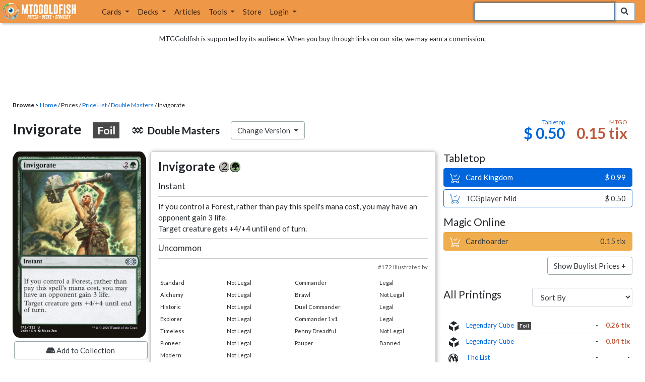

--- FILE ---
content_type: text/html; charset=utf-8
request_url: https://www.mtggoldfish.com/price/Double+Masters:Foil/Invigorate
body_size: 12304
content:
<!DOCTYPE html PUBLIC "-//W3C//DTD HTML 4.01//EN" "http://www.w3.org/TR/html4/strict.dtd">
<html data-skip-ads='false' data-theme='light' lang='en' xmlns='http://www.w3.org/1999/xhtml'>
<head>
<script async='' src='https://www.googletagmanager.com/gtag/js?id=G-PS4ZC64YQQ'></script>
<script>
  window.dataLayer = window.dataLayer || [];
  function gtag(){dataLayer.push(arguments);}
  gtag('js', new Date());
  gtag('config', 'G-PS4ZC64YQQ');
</script>
<title>Invigorate, Double Masters:Foil (2XM) Price History</title>
<meta name="description" content="Invigorate card price from Double Masters:Foil (2XM) for Magic: the Gathering (MTG) and Magic Online (MTGO).">
<meta name="keywords" content="invigorate, double masters:foil, 2xm, price, magic, mtg, magic the gathering, magic the gathering online, mtgo, mtg arena, arena, tabletop, price history">
<meta property="og:image" content="https://cdn1.mtggoldfish.com/images/gf/Invigorate%2B%255B2XM%255D.jpg">
<meta property="og:title" content="Invigorate, Double Masters:Foil (2XM) Price History">
<meta property="og:type" content="website">
<meta property="og:url" content="https://www.mtggoldfish.com/price/Double+Masters:Foil/Invigorate">
<meta property="og:description" content="Invigorate card price from Double Masters:Foil (2XM) for Magic: the Gathering (MTG) and Magic Online (MTGO).">
<meta name="twitter:card" content="summary">
<meta name="twitter:site" content="@mtggoldfish">
<link rel="alternate" type="application/atom+xml" title="ATOM" href="https://www.mtggoldfish.com/feed" />
<link rel="alternate" type="application/rss+xml" title="RSS" href="https://www.mtggoldfish.com/feed.rss" />
<link href='https://assets1.mtggoldfish.com/assets/goldfish-32-921a4c78.png' rel='apple-touch-icon'>
<link href='https://assets1.mtggoldfish.com/assets/goldfish-72-20ed8757.png' rel='apple-touch-icon' sizes='72x72'>
<link href='https://assets1.mtggoldfish.com/assets/goldfish-114-5f1ede8f.png' rel='apple-touch-icon' sizes='114x114'>
<link href='https://assets1.mtggoldfish.com/assets/goldfish-144-ca2cdea7.png' rel='apple-touch-icon' sizes='144x144'>
<link href='https://assets1.mtggoldfish.com/assets/goldfish-64-2bca3035.png' rel='apple-touch-icon-precomposed'>
<link href='https://assets1.mtggoldfish.com/assets/goldfish-32-921a4c78.png' rel='shortcut icon' type='image/png'>
<link href='https://fonts.googleapis.com/css?family=Montserrat|Open+Sans:400,700,800|Roboto' rel='stylesheet'>
<link href='https://fonts.googleapis.com/css?family=Lato:400,900' rel='stylesheet' type='text/css'>
<link href='https://use.fontawesome.com/releases/v5.5.0/css/all.css' rel='stylesheet'>
<link href='//cdn.jsdelivr.net/npm/mana-font@latest/css/mana.css' rel='stylesheet' type='text/css'>
<link href='//cdn.jsdelivr.net/npm/keyrune@latest/css/keyrune.css' rel='stylesheet' type='text/css'>
<link href='https://cdnjs.cloudflare.com/ajax/libs/codemirror/5.48.4/codemirror.min.css' rel='stylesheet'>
<!-- Editor's Style -->
<link href='https://uicdn.toast.com/editor/2.5.2/toastui-editor.min.css' rel='stylesheet'>
<meta content='text/html; charset=utf-8' http-equiv='Content-Type'>
<meta content='width=device-width, initial-scale=1' name='viewport'>
<meta content='false' name='turbo-prefetch'>
<meta name="csrf-param" content="authenticity_token" />
<meta name="csrf-token" content="Lc30XAyuFxiBX90e7Krg8TTA3JLAW9uRb6awPhr_8UNoatqPtiGnNnfOr4zFHYJdm6uf9-P0tr8SLFdFnNnRqg" />
<link rel="stylesheet" href="https://assets1.mtggoldfish.com/assets/application-955b98ca.css" media="all" data-turbo-track="reload" />
<link rel="stylesheet" href="https://assets1.mtggoldfish.com/assets/print-84d9104c.css" media="print" data-turbo-track="reload" />
<script>
  (function () {
    var q = [];
    // Queue functions to run AFTER your app is interactive
    window.__onAppBoot = function (fn) { q ? q.push(fn) : fn(); };
    // Call this once your app is ready (end of your init)
    window.__markAppBootReady = function () {
      if (!q) return;
      var run = q; q = null;
      for (var i = 0; i < run.length; i++) { try { run[i](); } catch (_) {} }
    };
    // Failsafe: if your app never signals ready, run queued tasks anyway
    setTimeout(function () { if (q) window.__markAppBootReady(); }, 8000);
  })();
</script>
<link crossorigin='true' href='https://hb.vntsm.com' rel='preconnect'>
<script src="https://assets1.mtggoldfish.com/assets/application-d1493091.js" crossorigin="anonymous" defer="defer" type="module" data-turbo-track="reload" data-app-bundle="1"></script>
<script src="https://assets1.mtggoldfish.com/assets/google_analytics-b6142d13.js" defer="defer"></script>
<script>
  (function () {
    function loadVNTSM() {
      var s = document.createElement('script');
      s.src = "https://hb.vntsm.com/v4/live/vms/sites/mtggoldfish.com/index.js";
      s.async = true;
      s.crossOrigin = "anonymous";
      document.head.appendChild(s);
    }
    if (window.__onAppBoot) {
      __onAppBoot(loadVNTSM);
    } else if (document.readyState !== "loading") {
      setTimeout(loadVNTSM, 0);
    } else {
      addEventListener("DOMContentLoaded", function () { setTimeout(loadVNTSM, 0); }, { once: true });
    }
  })();
</script>
</head>
<body class=''>
<img alt="MTGGoldfish" class="layout-print-logo" src="https://assets1.mtggoldfish.com/assets/print-logo-dea946e2.png" />
<header class='layout-v3'>
<nav class='primary-navigation navbar navbar-expand-xl navbar-light'>
<div class='navbar-logo-container'>
<a href="/"><img class="layout-brand-image layout-brand-circle img-circle" alt="MTGGoldfish Icon" src="https://assets1.mtggoldfish.com/assets/mtggoldfish-mobile-nav-icon-a82857eb.png" />
<img class="layout-header-banner-logo-img layout-brand-long" alt="MTGGoldfish Logo" src="https://assets1.mtggoldfish.com/assets/mtggoldfish-website-logo-b633b084.png" />
</a></div>
<button aria-controls='navbarSupportedContent' aria-expanded='false' aria-label='Toggle navigation' class='navbar-toggler' data-target='#navbarSupportedContent' data-toggle='collapse' type='button'>
<img src="https://assets1.mtggoldfish.com/assets/svg/navbar-toggler-icon-6eacfdc1.svg" />
</button>
<form class="layout-searchbar-mobile" role="search" action="/q" accept-charset="UTF-8" method="get"><div class='layout-header-search-menu'>
<a aria-label="Home" href="/"><img class="layout-header-search-menu-logo" alt="MTGGoldfish Home" src="https://assets1.mtggoldfish.com/assets/logo-with-type-d0226f6f.png" />
</a><div class='input-group layout-navbar-input-group'>
<input type="search" name="query_string" id="query_string" class="form-control layout-search-input autocomplete-card-id-submit" autofocus="autofocus" />
<label class='sr-only' for='query_string'>Search Bar</label>
<div class='input-group-append'>
<button aria-label='Search Submit' class='fa fa-search btn btn-secondary layout-navbar-search-btn' type='submit'></button>
</div>
</div>
</div>
</form><div class='collapse navbar-collapse' id='navbarSupportedContent'>
<ul class='navbar-nav'>
<li class='nav-item dropdown'>
<a class='nav-link dropdown-toggle' data-toggle='dropdown' href='#'>
Cards
</a>
<ul class='dropdown-menu' role='menu'>
<li>
<div class='dropdown-item'>
<a href="/spoilers/Lorwyn+Eclipsed"><img alt="ECL" style="height: 20px; margin-right: 5px;" src="https://images1.mtggoldfish.com/mtg_sets/MTGECL_expsymb_m.png" />
Lorwyn Eclipsed
</a></div>
</li>
<li>
<div class='dropdown-item'>
<a href="/spoilers/Marvel+Super+Heroes"><img alt="MSH" style="height: 20px; margin-right: 5px;" src="https://images1.mtggoldfish.com/mtg_sets/6YwO4pyGY6.webp" />
Marvel Super Heroes
</a></div>
</li>
<li>
<div class='dropdown-item'>
<a href="/spoilers/Teenage+Mutant+Ninja+Turtles"><img alt="TMT" style="height: 20px; margin-right: 5px;" src="https://images1.mtggoldfish.com/mtg_sets/rjtcEAtV9y.png" />
TMNT
</a></div>
</li>
<li class='dropdown-divider' role='presentation'></li>
<li><a class="dropdown-item" href="/prices/select">Sets</a></li>
<li><a class="dropdown-item" href="/format-staples/standard">Popular</a></li>
<li class='dropdown-divider' role='presentation'></li>
<li><a class="dropdown-item" href="/prices/standard">Prices</a></li>
<li><a class="dropdown-item" href="/movers/standard">Movers and Shakers</a></li>
<li class='dropdown-divider' role='presentation'></li>
<li><a class="dropdown-item" href="/proxies/new">Create Proxies</a></li>
</ul>
</li>
<li class='nav-item dropdown'>
<a class='nav-link dropdown-toggle' data-toggle='dropdown' href='#'>
Decks
</a>
<ul class='dropdown-menu' role='menu'>
<li><a class="dropdown-item" href="/metagame/standard">Popular Decks / Metagame</a></li>
<li><a class="dropdown-item" href="/deck/custom/standard">User Submitted Decks</a></li>
<li class='dropdown-divider' role='presentation'></li>
<li><a class="dropdown-item" href="/decks/new">Create a Deck</a></li>
<li><a class="dropdown-item" href="/tools/deck_pricer">Price a Deck</a></li>
<li class='dropdown-divider' role='presentation'></li>
<li><a class="dropdown-item" href="/deck_searches/new">Deck Search</a></li>
<li><a class="dropdown-item" href="/tournament_searches/new">Tournaments</a></li>
<li class='dropdown-divider' role='presentation'></li>
<li><a class="dropdown-item" href="/superbrew">SuperBrew</a></li>
<li class='dropdown-divider' role='presentation'></li>
<li><a class="dropdown-item" href="/decks">My Decks</a></li>
</ul>
</li>
<li class='nav-item'>
<a class="nav-link" href="/articles">Articles</a>
</li>
<li class='nav-item dropdown'>
<a class='nav-link dropdown-toggle' data-toggle='dropdown' href='#'>
Tools
</a>
<ul class='dropdown-menu' role='menu'>
<li><a class="dropdown-item" href="/portfolio">My Collection</a></li>
<li><a class="dropdown-item" href="/decks">My Decks</a></li>
<li><a class="dropdown-item" href="/price_alerts">My Price Alerts</a></li>
<li class='dropdown-divider' role='presentation'></li>
<li><a class="dropdown-item" href="/premium">Premium Membership</a></li>
</ul>
</li>
<li class='nav-item'>
<a class="nav-link" href="https://www.mtggoldfishmerch.com">Store</a>
</li>
<li class='nav-item dropdown'>
<a class='nav-link dropdown-toggle' data-target='#login-modal' data-toggle='modal' href='#'>
Login
</a>
</li>
</ul>
</div>
</nav>
</header>
<main class='cd-main-content'>
<div class='container-fluid layout-container-fluid'>
<div class='layout-affiliate-disclosure'>
MTGGoldfish is supported by its audience. When you buy through links on our site, we may earn a commission.
<div class='layout-ads-top-container'>
<div id='ad-layout-header'></div>
</div>
</div>
<div id='error'>

</div>
<div data-target='card-price' id='layout-show-submenu'></div>
<div class='layout-breadcrumb'>
<strong>Browse &gt;</strong>
<a href="/">Home</a> / Prices / <a href="/prices/select">Price List</a> /
<a href="/sets/Double+Masters">Double Masters</a> / Invigorate
</div>
<a id='text'></a>
<div class='price-card-name-header'>
<h2 class='price-card-name-container'>
<div class='price-card-name-header-name'>
Invigorate
<div class='badge badge-foil'>
Foil
</div>
</div>
<div class='price-card-name-header-set'>
<i class='set-symbol ss ss-2xm'></i>
<span class='price-card-name-set-name'>
Double&nbsp;Masters
</span>
</div>
<div class='dropdown price-change-version-container'>
<div class='btn btn-secondary dropdown-toggle' data-toggle='dropdown'>
Change Version
</div>
<div class='price-change-version-dropdown dropdown-menu'>
<turbo-frame id="other-printings-dropdown" target="_top"><div class='price-card-secondary-printings-header'>
<div class='float-left'>
<h4>All Printings</h4>
</div>
<div class='float-right'>
<form class="form-inline" data-controller="form-submit" data-turbo-stream="true" action="/prices/other_printings" accept-charset="UTF-8" method="post"><input type="hidden" name="authenticity_token" value="o1YhdWbEvsdBrB7VHPcI472N1N1rBJ_vwOAVhSJrYsTm8Q-m3EsO6bc9bEc1QGpPEuaXuEir8sG9avL-pE1CLQ" autocomplete="off" /><div class='form-group'>
<input type="hidden" name="card_id" id="card_id" value="Invigorate [2XM] (F)" autocomplete="off" />
<label class='sr-only' for='other-printings-dropdown'>Sort Other Printings</label>
<select name="other_printings_sort" id="other-printings-dropdown" class="form-control" data-action="change-&gt;form-submit#submit"><option selected="selected" value="">Sort By</option>
<option value="release_date:desc">Release Date (Newest)</option>
<option value="release_date:asc">Release Date (Oldest)</option>
<option value="price_paper:asc">Tabletop: Low to High</option>
<option value="price_paper:desc">Tabletop: High to Low</option>
<option value="price_online:asc">MTGO: Low to High</option>
<option value="price_online:desc">MTGO: High to Low</option></select>
</div>
</form></div>
</div>
<table class='table table-sm other-printings'>
<tr>
<td class='text-center'>
<i class='set-symbol ss ss-pz1'></i>
</td>
<td class='name card_name'>
<span class='card_name'><a data-card-id="Invigorate [PZ1] (F)" data-full-image="https://cdn1.mtggoldfish.com/images/gf/Invigorate%2B%255BPZ1%255D.jpg" rel="popover" href="/price/Legendary+Cube:Foil/Invigorate">Legendary Cube</a></span>

<span class='badge badge-foil'>Foil</span>
</td>
<td class='text-right'>-</td>
<td class='text-right'><a class="otherPrintingsLinkOnline" href="/price/Legendary+Cube:Foil/Invigorate#online">0.26 tix</a></td>
</tr>
<tr>
<td class='text-center'>
<i class='set-symbol ss ss-pz1'></i>
</td>
<td class='name card_name'>
<span class='card_name'><a data-card-id="Invigorate [PZ1]" data-full-image="https://cdn1.mtggoldfish.com/images/gf/Invigorate%2B%255BPZ1%255D.jpg" rel="popover" href="/price/Legendary+Cube/Invigorate">Legendary Cube</a></span>


</td>
<td class='text-right'>-</td>
<td class='text-right'><a class="otherPrintingsLinkOnline" href="/price/Legendary+Cube/Invigorate#online">0.04 tix</a></td>
</tr>
<tr>
<td class='text-center'>
<i class='set-symbol ss ss-plist'></i>
</td>
<td class='name card_name'>
<span class='card_name'><a data-card-id="Invigorate [PLIST]" data-full-image="https://cdn1.mtggoldfish.com/images/gf/Invigorate%2B%255BPLIST%255D.jpg" rel="popover" href="/price/The+List/Invigorate">The List</a></span>


</td>
<td class='text-right'>-</td>
<td class='text-right'>-</td>
</tr>
<tr>
<td class='text-center'>
<i class='set-symbol ss ss-mm'></i>
</td>
<td class='name card_name'>
<span class='card_name'><a data-card-id="Invigorate [MM] (F)" data-full-image="https://cdn1.mtggoldfish.com/images/gf/Invigorate%2B%255BMM%255D.jpg" rel="popover" href="/price/Mercadian+Masques:Foil/Invigorate">Mercadian Masques</a></span>

<span class='badge badge-foil'>Foil</span>
</td>
<td class='text-right'><a class="otherPrintingsLinkPaper" href="/price/Mercadian+Masques:Foil/Invigorate#paper">$ 29</a></td>
<td class='text-right'><a class="otherPrintingsLinkOnline" href="/price/Mercadian+Masques:Foil/Invigorate#online">0.82 tix</a></td>
</tr>
<tr>
<td class='text-center'>
<i class='set-symbol ss ss-mm'></i>
</td>
<td class='name card_name'>
<span class='card_name'><a data-card-id="Invigorate [MM]" data-full-image="https://cdn1.mtggoldfish.com/images/gf/Invigorate%2B%255BMM%255D.jpg" rel="popover" href="/price/Mercadian+Masques/Invigorate">Mercadian Masques</a></span>


</td>
<td class='text-right'><a class="otherPrintingsLinkPaper" href="/price/Mercadian+Masques/Invigorate#paper">$ 0.45</a></td>
<td class='text-right'><a class="otherPrintingsLinkOnline" href="/price/Mercadian+Masques/Invigorate#online">0.07 tix</a></td>
</tr>
<tr>
<td class='text-center'>
<i class='set-symbol ss ss-mb1'></i>
</td>
<td class='name card_name'>
<span class='card_name'><a data-card-id="Invigorate [MB1]" data-full-image="https://cdn1.mtggoldfish.com/images/gf/Invigorate%2B%255BMB1%255D.jpg" rel="popover" href="/price/Mystery+Booster/Invigorate">Mystery Booster</a></span>


<span class='badge badge-cheapest_paper'>Cheapest</span>
</td>
<td class='text-right'><a class="otherPrintingsLinkPaper" href="/price/Mystery+Booster/Invigorate#paper">$ 0.38</a></td>
<td class='text-right'>-</td>
</tr>
<tr>
<td class='text-center'>
<i class='set-symbol ss ss-gn3'></i>
</td>
<td class='name card_name'>
<span class='card_name'><a data-card-id="Invigorate [GN3]" data-full-image="https://cdn1.mtggoldfish.com/images/gf/Invigorate%2B%255BGN3%255D.jpg" rel="popover" href="/price/Game+Night+Free-For-All/Invigorate">Game Night Free-For-All</a></span>


<span class='badge badge-newest'>Newest</span>
</td>
<td class='text-right'><a class="otherPrintingsLinkPaper" href="/price/Game+Night+Free-For-All/Invigorate#paper">$ 0.47</a></td>
<td class='text-right'>-</td>
</tr>
<tr>
<td class='text-center'>
<i class='set-symbol ss ss-ema'></i>
</td>
<td class='name card_name'>
<span class='card_name'><a data-card-id="Invigorate [EMA] (F)" data-full-image="https://cdn1.mtggoldfish.com/images/gf/Invigorate%2B%255BEMA%255D.jpg" rel="popover" href="/price/Eternal+Masters:Foil/Invigorate">Eternal Masters</a></span>

<span class='badge badge-foil'>Foil</span>
</td>
<td class='text-right'><a class="otherPrintingsLinkPaper" href="/price/Eternal+Masters:Foil/Invigorate#paper">$ 0.75</a></td>
<td class='text-right'><a class="otherPrintingsLinkOnline" href="/price/Eternal+Masters:Foil/Invigorate#online">0.16 tix</a></td>
</tr>
<tr>
<td class='text-center'>
<i class='set-symbol ss ss-ema'></i>
</td>
<td class='name card_name'>
<span class='card_name'><a data-card-id="Invigorate [EMA]" data-full-image="https://cdn1.mtggoldfish.com/images/gf/Invigorate%2B%255BEMA%255D.jpg" rel="popover" href="/price/Eternal+Masters/Invigorate">Eternal Masters</a></span>


</td>
<td class='text-right'><a class="otherPrintingsLinkPaper" href="/price/Eternal+Masters/Invigorate#paper">$ 0.43</a></td>
<td class='text-right'><a class="otherPrintingsLinkOnline" href="/price/Eternal+Masters/Invigorate#online">0.04 tix</a></td>
</tr>
<tr>
<td class='text-center'>
<i class='set-symbol ss ss-ddd'></i>
</td>
<td class='name card_name'>
<span class='card_name'><a data-card-id="Invigorate [DDD]" data-full-image="https://cdn1.mtggoldfish.com/images/gf/Invigorate%2B%255BDDD%255D.jpg" rel="popover" href="/price/Duel+Decks+Garruk+vs+Liliana/Invigorate">DD: Garruk vs. Liliana</a></span>


</td>
<td class='text-right'><a class="otherPrintingsLinkPaper" href="/price/Duel+Decks+Garruk+vs+Liliana/Invigorate#paper">$ 0.49</a></td>
<td class='text-right'><a class="otherPrintingsLinkOnline" href="/price/Duel+Decks+Garruk+vs+Liliana/Invigorate#online">0.04 tix</a></td>
</tr>
<tr>
<td class='text-center'>
<i class='set-symbol ss ss-dd3_gvl'></i>
</td>
<td class='name card_name'>
<span class='card_name'><a data-card-id="Invigorate [DD3_GVL]" data-full-image="https://cdn1.mtggoldfish.com/images/gf/Invigorate%2B%255BDD3_GVL%255D.jpg" rel="popover" href="/price/Duel+Decks+Anthology+Garruk+vs+Liliana/Invigorate">DD: Anthology</a></span>


</td>
<td class='text-right'><a class="otherPrintingsLinkPaper" href="/price/Duel+Decks+Anthology+Garruk+vs+Liliana/Invigorate#paper">$ 0.55</a></td>
<td class='text-right'>-</td>
</tr>
<tr>
<td class='text-center'>
<i class='set-symbol ss ss-cmd'></i>
</td>
<td class='name card_name'>
<span class='card_name'><a data-card-id="Invigorate [CMD]" data-full-image="https://cdn1.mtggoldfish.com/images/gf/Invigorate%2B%255BCMD%255D.jpg" rel="popover" href="/price/Commander/Invigorate">Commander</a></span>


</td>
<td class='text-right'><a class="otherPrintingsLinkPaper" href="/price/Commander/Invigorate#paper">$ 0.47</a></td>
<td class='text-right'><a class="otherPrintingsLinkOnline" href="/price/Commander/Invigorate#online">0.08 tix</a></td>
</tr>
<tr>
<td class='text-center'>
<i class='set-symbol ss ss-a25'></i>
</td>
<td class='name card_name'>
<span class='card_name'><a data-card-id="Invigorate [A25] (F)" data-full-image="https://cdn1.mtggoldfish.com/images/gf/Invigorate%2B%255BA25%255D.jpg" rel="popover" href="/price/Masters+25:Foil/Invigorate">Masters 25</a></span>

<span class='badge badge-foil'>Foil</span>
<span class='badge badge-cheapest_online'>Cheapest</span>
</td>
<td class='text-right'><a class="otherPrintingsLinkPaper" href="/price/Masters+25:Foil/Invigorate#paper">$ 0.86</a></td>
<td class='text-right'><a class="otherPrintingsLinkOnline" href="/price/Masters+25:Foil/Invigorate#online">0.02 tix</a></td>
</tr>
<tr>
<td class='text-center'>
<i class='set-symbol ss ss-a25'></i>
</td>
<td class='name card_name'>
<span class='card_name'><a data-card-id="Invigorate [A25]" data-full-image="https://cdn1.mtggoldfish.com/images/gf/Invigorate%2B%255BA25%255D.jpg" rel="popover" href="/price/Masters+25/Invigorate">Masters 25</a></span>


</td>
<td class='text-right'><a class="otherPrintingsLinkPaper" href="/price/Masters+25/Invigorate#paper">$ 0.41</a></td>
<td class='text-right'><a class="otherPrintingsLinkOnline" href="/price/Masters+25/Invigorate#online">0.05 tix</a></td>
</tr>
<tr>
<td class='text-center'>
<i class='set-symbol ss ss-2xm'></i>
</td>
<td class='name card_name'>
<span class='card_name'><a data-card-id="Invigorate [2XM] (F)" data-full-image="https://cdn1.mtggoldfish.com/images/gf/Invigorate%2B%255B2XM%255D.jpg" rel="popover" href="/price/Double+Masters:Foil/Invigorate">Double Masters</a></span>

<span class='badge badge-foil'>Foil</span>
</td>
<td class='text-right'><a class="otherPrintingsLinkPaper" href="/price/Double+Masters:Foil/Invigorate#paper">$ 0.50</a></td>
<td class='text-right'><a class="otherPrintingsLinkOnline" href="/price/Double+Masters:Foil/Invigorate#online">0.15 tix</a></td>
</tr>
<tr>
<td class='text-center'>
<i class='set-symbol ss ss-2xm'></i>
</td>
<td class='name card_name'>
<span class='card_name'><a data-card-id="Invigorate [2XM]" data-full-image="https://cdn1.mtggoldfish.com/images/gf/Invigorate%2B%255B2XM%255D.jpg" rel="popover" href="/price/Double+Masters/Invigorate">Double Masters</a></span>


</td>
<td class='text-right'><a class="otherPrintingsLinkPaper" href="/price/Double+Masters/Invigorate#paper">$ 0.44</a></td>
<td class='text-right'><a class="otherPrintingsLinkOnline" href="/price/Double+Masters/Invigorate#online">0.05 tix</a></td>
</tr>
</table>
</turbo-frame>
</div>
</div>
<div class='price-card-name-header-tags'>
</div>
</h2>
<div class='price-card-current-prices'>
<!-- price_online, price_paper -->
<div class='price-box-container'>
<div class='price-box paper'>
<div class='price-box-type'>Tabletop</div>
<div class='price-box-price'>$ 0.50</div>
</div>
<div class='price-box online'>
<div class='price-box-type'>MTGO</div>
<div class='price-box-price'>0.15 tix</div>
</div>
</div>

</div>
</div>
<div class='price-container'>
<div class='price-primary-container'>
<div class='price-card-gatherer'>
<div class='price-card-image-container'>
<div class='price-card-image'>
<picture>
<span class='price-card-invisible-label'>Invigorate</span>
<source srcset='https://cdn1.mtggoldfish.com/images/h/Invigorate-2XM-265.jpg 1x,https://cdn1.mtggoldfish.com/images/h/Invigorate-2XM-672.jpg 3x' type='image/jpg'>
<img class="price-card-image-image" alt="Invigorate [2XM] (F)" src="https://cdn1.mtggoldfish.com/images/h/Invigorate-2XM-672.jpg" />
</picture>


</div>
<!-- price_online, price_paper -->
<div class='price-box-container'>
<div class='price-box paper'>
<div class='price-box-type'>Tabletop</div>
<div class='price-box-price'>$ 0.50</div>
</div>
<div class='price-box online'>
<div class='price-box-type'>MTGO</div>
<div class='price-box-price'>0.15 tix</div>
</div>
</div>

<div class='price-card-version-container'>
<div class='price-card-name-header-name'>
<div class='price-card-name-set-name'>
Invigorate
<div class='badge badge-foil'>
Foil
</div>
</div>
</div>
<div class='price-card-name-header-set'>
<i class='set-symbol ss ss-2xm'></i>
<span class='price-card-name-set-name'>
Double&nbsp;Masters
</span>
</div>
<button class='btn btn-secondary' data-target='#change-version-modal' data-toggle='modal' type='button'>
Change Version
</button>
</div>
<div class='price-card-tools-container'>
<a data-toggle="modal" data-target="#modal-collection-add" class="btn btn-secondary price-card-price-alert-btn" href="javascript:void(0);"><span class='fa fa-hdd'></span>
Add to Collection
</a><a data-toggle="modal" data-target="#modal-price-alert" class="btn btn-secondary price-card-price-alert-btn" href="javascript:void(0);"><span class='fa fa-bell'></span>
Create Price Alert
</a></div>
</div>
<div class='gatherer-container'>
<h3 class='gatherer-name'>
Invigorate
<span class='manacost' aria-label='mana cost: 2 green'><i class='ms ms-2 ms-cost ms-shadow'></i><i class='ms ms-g ms-cost ms-shadow'></i></span>
</h3>
<p id='oracle-collapse-control'>
<a data-toggle='collapse' href='#oracle-text'>
Show Card Oracle Text
<span class='fa collapse-indicator'></span>
</a>
</p>
<div class='collapse' id='oracle-text'>
<p class='gatherer-type'>
Instant
</p>
<p class='gatherer-oracle'>If you control a Forest, rather than pay this spell's mana cost, you may have an opponent gain 3 life.<br>Target creature gets +4/+4 until end of turn.</p>
<div class='gatherer-type-power'>
<div class='gatherer-rarity'>Uncommon</div>
</div>
<div class='gatherer-collectors'>#172 Illustrated by </div>

</div>
<div class='gatherer-legality'>
<table class='table table-sm table-gatherer-legality'>
<tr>
<td>Standard</td>
<td>Not Legal</td>
</tr>
<tr>
<td>Alchemy</td>
<td>Not Legal</td>
</tr>
<tr>
<td>Historic</td>
<td>Not Legal</td>
</tr>
<tr>
<td>Explorer</td>
<td>Not Legal</td>
</tr>
<tr>
<td>Timeless</td>
<td>Not Legal</td>
</tr>
<tr>
<td>Pioneer</td>
<td>Not Legal</td>
</tr>
<tr>
<td>Modern</td>
<td>Not Legal</td>
</tr>
<tr>
<td>Legacy</td>
<td>Legal</td>
</tr>
<tr>
<td>Vintage</td>
<td>Legal</td>
</tr>
</table>
<table class='table table-sm table-gatherer-legality'>
<tr>
<td>Commander</td>
<td>Legal</td>
</tr>
<tr>
<td>Brawl</td>
<td>Not Legal</td>
</tr>
<tr>
<td>Duel Commander</td>
<td>Legal</td>
</tr>
<tr>
<td>Commander 1v1</td>
<td>Legal</td>
</tr>
<tr>
<td>Penny Dreadful</td>
<td>Not Legal</td>
</tr>
<tr>
<td>Pauper</td>
<td>Banned</td>
</tr>
</table>
</div>
</div>
<div class='price-card-purchase price-card-purchase-mobile'>
<div class='price-card-sell-prices'>
<h4 class='price-card-purchase-header'>Tabletop</h4>
<!-- url, title, price, classes -->
<a class="btn-shop btn price-card-purchase-button btn-paper" rel="nofollow" target="_blank" href="https://www.cardkingdom.com/mtg/double-masters/invigorate-foil?partner=mtggoldfish&amp;partner_args=Invigorate [2XM] (F)&amp;utm_source=MTGGoldfish&amp;utm_medium=singlecard&amp;utm_campaign=MTGGAffiliate"><div class='btn-shop-label'>
<img alt="Shopping Cart Icon" src="https://assets1.mtggoldfish.com/assets/shopping-cart-muted-26500464.svg" />
Card Kingdom
</div>
<span class='btn-shop-price'>
&nbsp;
$ 0.99
</span>
<div style='clear:both;'></div>
</a>

<!-- url, title, price, classes -->
<a class="btn-shop btn price-card-purchase-button btn-paper-muted" rel="nofollow" target="_blank" onclick="track(&#39;tcgplayer mid&#39;, encodeURI(&quot;https://partner.tcgplayer.com/c/4952959/1830156/21018?u=https%3A%2F%2Fwww.tcgplayer.com%2Fproduct%2F219536%3FLanguage%3DEnglish&quot;));" href="https://partner.tcgplayer.com/c/4952959/1830156/21018?u=https%3A%2F%2Fwww.tcgplayer.com%2Fproduct%2F219536%3FLanguage%3DEnglish"><div class='btn-shop-label'>
<img alt="Shopping Cart Icon" src="https://assets1.mtggoldfish.com/assets/shopping-cart-paper-29ac979f.svg" />
TCGplayer Mid
</div>
<span class='btn-shop-price'>
&nbsp;
$ 0.50
</span>
<div style='clear:both;'></div>
</a>

<h4 class='price-card-purchase-header'>Magic Online</h4>
<!-- url, title, price, classes -->
<a class="btn-shop btn price-card-purchase-button btn-online" rel="nofollow" target="_blank" onclick="track(&#39;cardhoarder&#39;, encodeURI(&quot;https://www.cardhoarder.com/cards/82379?utm_campaign=affiliate&amp;utm_source=mtggoldfish&amp;utm_medium=card&amp;affiliate_id=mtggoldfish&amp;ref=card,invigorate-2xm-f&quot;));" data-track="1" data-category="affiliate" data-action="cardhoarder" data-label="card" data-value="0" href="https://www.cardhoarder.com/cards/82379?utm_campaign=affiliate&amp;utm_source=mtggoldfish&amp;utm_medium=card&amp;affiliate_id=mtggoldfish&amp;ref=card,invigorate-2xm-f"><div class='btn-shop-label'>
<img alt="Shopping Cart Icon" src="https://assets1.mtggoldfish.com/assets/shopping-cart-muted-26500464.svg" />
Cardhoarder
</div>
<span class='btn-shop-price'>
&nbsp;
0.15 tix
</span>
<div style='clear:both;'></div>
</a>
<p class='text-right'>
<button class='btn btn-secondary btn-price-card-show-buy'>Show Buylist Prices +</button>
</p>
</div>
<div class='price-card-buy-prices' style='display:none;'>
<h4 class='price-card-purchase-header'>Tabletop</h4>
<!-- url, title, price, classes -->
<a class="btn-shop btn price-card-purchase-button  btn-paper" rel="nofollow" target="_blank" data-track="1" data-category="affiliate" data-action="cardkingdom" data-label="card-buylist" data-value="0" href="https://www.cardkingdom.com/mtg/double-masters/invigorate-foil?partner=mtggoldfish&amp;partner_args=Invigorate [2XM] (F)&amp;utm_source=MTGGoldfish&amp;utm_medium=singlecard&amp;utm_campaign=MTGGAffiliate"><div class='btn-shop-label'>
<img alt="Shopping Cart Icon" src="https://assets1.mtggoldfish.com/assets/shopping-cart-muted-26500464.svg" />
Card Kingdom
</div>
<span class='btn-shop-price'>
&nbsp;
$ 0.20
</span>
<div style='clear:both;'></div>
</a>
<p class='card-conduit-text-placement text-small' style='margin: 1rem; clear:both; margin-top: 2rem;'>
<img alt="Card Conduit Logo" class="card-conduit-logo" src="https://assets1.mtggoldfish.com/assets/svg/card-conduit-logo-19c89896.svg" />
<a target="_blank" onclick="track(&#39;cardconduit&#39;, encodeURI(&quot;https://cardconduit.com/goldfish&quot;));" href="https://cardconduit.com/goldfish">Easily sell your cards with CardConduit. Receive 10% off with the code GOLDFISH!</a>
</p>
<p class='text-right'>
<button class='btn btn-secondary btn-price-card-show-sell'>Show Purchase Prices +</button>
</p>
</div>

</div>
</div>
<div class='price-row'>
<div class='price-card-history'>
<div class='price-card-history-container'>
<div class='clearfix'>
<h3 class='float-left'>Price History</h3>
<ul class='nav nav-pills' data-controller='type-preference-toggle' id='dropdown-type-selector'>
<li class='dropdown nav-item'>
<a class='paper active nav-link dropdown-toggle' data-toggle='dropdown' href='#'>
Tabletop
<b class='caret'></b>
</a>
<div class='dropdown-menu'>
<a class='dropdown-item' data-action='click-&gt;type-preference-toggle#paper' data-toggle='tab' href='#tab-paper'>Tabletop</a>
<a class='dropdown-item' data-action='click-&gt;type-preference-toggle#online' data-toggle='tab' href='#tab-online'>MTGO</a>
</div>
</li>
</ul>
<ul class='type-switcher-tabs nav nav-pills deck-type-menu' data-controller='type-preference-toggle' id='priceHistoryTabs' role='tablist'>
<li class='btn-type-menu nav-item' role='tab'>
<a class='nav-link paper' data-action='click-&gt;type-preference-toggle#paper' data-toggle='tab' href='#tab-paper'>Tabletop</a>
</li>
<li class='btn-type-menu nav-item' role='tab'>
<a class='nav-link online' data-action='click-&gt;type-preference-toggle#online' data-toggle='tab' href='#tab-online'>MTGO</a>
</li>
</ul>
</div>
<button class='btn btn-lg btn-danger' data-content='' data-html='true' data-placement='top' data-toggle='popover' id='price-event-annotation' type='button'>
<span class='sr-only'>Price Graph Annotation</span>
</button>
<div class='tab-content clearfix tab-card'>
<div class='tab-pane tab-card' data-price-history-component='true' data-type='online' id='tab-online'>
<p class='text-center'>
<img src="https://assets1.mtggoldfish.com/assets/ajax-spinner-7edc440e.gif" />
</p>
</div>
<div class='tab-pane tab-card' data-price-history-component='true' data-type='paper' id='tab-paper'>
<p class='text-center'>
<img src="https://assets1.mtggoldfish.com/assets/ajax-spinner-7edc440e.gif" />
</p>
</div>
</div>
</div>
<script>
  window.MTGGoldfish = window.MTGGoldfish || {};
  window.MTGGoldfish.onDocumentReadyArray = window.MTGGoldfish.onDocumentReadyArray || [];
  window.MTGGoldfish.onDocumentReadyArray.push(function() {
    initializeCardPriceHistoryComponent("priceHistoryTabs", "Invigorate [2XM] (F)", "card");
    initializeCardPriceHistoryComponent("dropdown-type-selector", "Invigorate [2XM] (F)", "card");
  });
</script>

</div>
</div>
<div class='price-card-recent-decks'>
<turbo-frame id="recent-decks-Invigorate [2XM] (F)" src="/cards/recent_decks?card_id=Invigorate+%5B2XM%5D+%28F%29"><div class='text-center'>
<img alt="Loading Indicator" class="ajax-spinner" src="https://assets1.mtggoldfish.com/assets/ajax-spinner-7edc440e.gif" />
</div>
</turbo-frame></div>
<div class='cardkingdom-widget'>
<turbo-frame loading="lazy" id="5a9f6bd7-5a4e-472d-8b95-11cff4d60684" src="/cardkingdom/price_widget?card_id=Invigorate%2B%255B2XM%255D%2B%2528F%2529&amp;widget_id=5a9f6bd7-5a4e-472d-8b95-11cff4d60684"><div class='text-center'>
<img alt="Loading Indicator" class="ajax-spinner" src="https://assets1.mtggoldfish.com/assets/ajax-spinner-7edc440e.gif" />
</div>
</turbo-frame></div>
<turbo-frame loading="lazy" id="ab27f368-9e7e-42aa-a11b-adb674c5ea3b" src="/ebay_listings?card_id=Invigorate%2B%255B2XM%255D%2B%2528F%2529&amp;source=card-detail-page&amp;title=Right+now+on+Ebay+...&amp;widget_id=ab27f368-9e7e-42aa-a11b-adb674c5ea3b"><div class='text-center'>
<img alt="Loading Indicator" class="ajax-spinner" src="https://assets1.mtggoldfish.com/assets/ajax-spinner-7edc440e.gif" />
</div>
</turbo-frame><turbo-frame loading="lazy" id="7384abb1-55fd-40e5-be77-08f370afb2d4" src="/tcgplayer/price_widget?card_id=Invigorate%2B%255B2XM%255D%2B%2528F%2529&amp;widget_id=7384abb1-55fd-40e5-be77-08f370afb2d4"><div class='text-center'>
<img alt="Loading Indicator" class="ajax-spinner" src="https://assets1.mtggoldfish.com/assets/ajax-spinner-7edc440e.gif" />
</div>
</turbo-frame><div data-react-class="GradedCardListings" data-react-props="{&quot;cardId&quot;:&quot;Invigorate [2XM] (F)&quot;}" data-react-cache-id="GradedCardListings-0"></div>
</div>
<div class='price-secondary-container'>
<div class='price-card-purchase price-card-purchase-desktop'>
<div class='price-card-sell-prices'>
<h4 class='price-card-purchase-header'>Tabletop</h4>
<!-- url, title, price, classes -->
<a class="btn-shop btn price-card-purchase-button btn-paper" rel="nofollow" target="_blank" href="https://www.cardkingdom.com/mtg/double-masters/invigorate-foil?partner=mtggoldfish&amp;partner_args=Invigorate [2XM] (F)&amp;utm_source=MTGGoldfish&amp;utm_medium=singlecard&amp;utm_campaign=MTGGAffiliate"><div class='btn-shop-label'>
<img alt="Shopping Cart Icon" src="https://assets1.mtggoldfish.com/assets/shopping-cart-muted-26500464.svg" />
Card Kingdom
</div>
<span class='btn-shop-price'>
&nbsp;
$ 0.99
</span>
<div style='clear:both;'></div>
</a>

<!-- url, title, price, classes -->
<a class="btn-shop btn price-card-purchase-button btn-paper-muted" rel="nofollow" target="_blank" onclick="track(&#39;tcgplayer mid&#39;, encodeURI(&quot;https://partner.tcgplayer.com/c/4952959/1830156/21018?u=https%3A%2F%2Fwww.tcgplayer.com%2Fproduct%2F219536%3FLanguage%3DEnglish&quot;));" href="https://partner.tcgplayer.com/c/4952959/1830156/21018?u=https%3A%2F%2Fwww.tcgplayer.com%2Fproduct%2F219536%3FLanguage%3DEnglish"><div class='btn-shop-label'>
<img alt="Shopping Cart Icon" src="https://assets1.mtggoldfish.com/assets/shopping-cart-paper-29ac979f.svg" />
TCGplayer Mid
</div>
<span class='btn-shop-price'>
&nbsp;
$ 0.50
</span>
<div style='clear:both;'></div>
</a>

<h4 class='price-card-purchase-header'>Magic Online</h4>
<!-- url, title, price, classes -->
<a class="btn-shop btn price-card-purchase-button btn-online" rel="nofollow" target="_blank" onclick="track(&#39;cardhoarder&#39;, encodeURI(&quot;https://www.cardhoarder.com/cards/82379?utm_campaign=affiliate&amp;utm_source=mtggoldfish&amp;utm_medium=card&amp;affiliate_id=mtggoldfish&amp;ref=card,invigorate-2xm-f&quot;));" data-track="1" data-category="affiliate" data-action="cardhoarder" data-label="card" data-value="0" href="https://www.cardhoarder.com/cards/82379?utm_campaign=affiliate&amp;utm_source=mtggoldfish&amp;utm_medium=card&amp;affiliate_id=mtggoldfish&amp;ref=card,invigorate-2xm-f"><div class='btn-shop-label'>
<img alt="Shopping Cart Icon" src="https://assets1.mtggoldfish.com/assets/shopping-cart-muted-26500464.svg" />
Cardhoarder
</div>
<span class='btn-shop-price'>
&nbsp;
0.15 tix
</span>
<div style='clear:both;'></div>
</a>
<p class='text-right'>
<button class='btn btn-secondary btn-price-card-show-buy'>Show Buylist Prices +</button>
</p>
</div>
<div class='price-card-buy-prices' style='display:none;'>
<h4 class='price-card-purchase-header'>Tabletop</h4>
<!-- url, title, price, classes -->
<a class="btn-shop btn price-card-purchase-button  btn-paper" rel="nofollow" target="_blank" data-track="1" data-category="affiliate" data-action="cardkingdom" data-label="card-buylist" data-value="0" href="https://www.cardkingdom.com/mtg/double-masters/invigorate-foil?partner=mtggoldfish&amp;partner_args=Invigorate [2XM] (F)&amp;utm_source=MTGGoldfish&amp;utm_medium=singlecard&amp;utm_campaign=MTGGAffiliate"><div class='btn-shop-label'>
<img alt="Shopping Cart Icon" src="https://assets1.mtggoldfish.com/assets/shopping-cart-muted-26500464.svg" />
Card Kingdom
</div>
<span class='btn-shop-price'>
&nbsp;
$ 0.20
</span>
<div style='clear:both;'></div>
</a>
<p class='card-conduit-text-placement text-small' style='margin: 1rem; clear:both; margin-top: 2rem;'>
<img alt="Card Conduit Logo" class="card-conduit-logo" src="https://assets1.mtggoldfish.com/assets/svg/card-conduit-logo-19c89896.svg" />
<a target="_blank" onclick="track(&#39;cardconduit&#39;, encodeURI(&quot;https://cardconduit.com/goldfish&quot;));" href="https://cardconduit.com/goldfish">Easily sell your cards with CardConduit. Receive 10% off with the code GOLDFISH!</a>
</p>
<p class='text-right'>
<button class='btn btn-secondary btn-price-card-show-sell'>Show Purchase Prices +</button>
</p>
</div>

</div>
<div class='price-card-secondary-ad'>
<div id="ad-layout-content-primary"></div>

</div>
<a id='printings'></a>
<div class='price-card-secondary-printings'>
<turbo-frame id="other-printings-sidebar" target="_top"><div class='price-card-secondary-printings-header'>
<div class='float-left'>
<h4>All Printings</h4>
</div>
<div class='float-right'>
<form class="form-inline" data-controller="form-submit" data-turbo-stream="true" action="/prices/other_printings" accept-charset="UTF-8" method="post"><input type="hidden" name="authenticity_token" value="d46uF4zBfV99mnZcRYNhHogvzyJt1UsnnKhHm_5bMdAyKYDENk7NcYsLBM5sNAOyJ0SMR056JgnhIqDgeH0ROQ" autocomplete="off" /><div class='form-group'>
<input type="hidden" name="card_id" id="card_id" value="Invigorate [2XM] (F)" autocomplete="off" />
<label class='sr-only' for='other-printings-sidebar'>Sort Other Printings</label>
<select name="other_printings_sort" id="other-printings-sidebar" class="form-control" data-action="change-&gt;form-submit#submit"><option selected="selected" value="">Sort By</option>
<option value="release_date:desc">Release Date (Newest)</option>
<option value="release_date:asc">Release Date (Oldest)</option>
<option value="price_paper:asc">Tabletop: Low to High</option>
<option value="price_paper:desc">Tabletop: High to Low</option>
<option value="price_online:asc">MTGO: Low to High</option>
<option value="price_online:desc">MTGO: High to Low</option></select>
</div>
</form></div>
</div>
<table class='table table-sm other-printings'>
<tr>
<td class='text-center'>
<i class='set-symbol ss ss-pz1'></i>
</td>
<td class='name card_name'>
<span class='card_name'><a data-card-id="Invigorate [PZ1] (F)" data-full-image="https://cdn1.mtggoldfish.com/images/gf/Invigorate%2B%255BPZ1%255D.jpg" rel="popover" href="/price/Legendary+Cube:Foil/Invigorate">Legendary Cube</a></span>

<span class='badge badge-foil'>Foil</span>
</td>
<td class='text-right'>-</td>
<td class='text-right'><a class="otherPrintingsLinkOnline" href="/price/Legendary+Cube:Foil/Invigorate#online">0.26 tix</a></td>
</tr>
<tr>
<td class='text-center'>
<i class='set-symbol ss ss-pz1'></i>
</td>
<td class='name card_name'>
<span class='card_name'><a data-card-id="Invigorate [PZ1]" data-full-image="https://cdn1.mtggoldfish.com/images/gf/Invigorate%2B%255BPZ1%255D.jpg" rel="popover" href="/price/Legendary+Cube/Invigorate">Legendary Cube</a></span>


</td>
<td class='text-right'>-</td>
<td class='text-right'><a class="otherPrintingsLinkOnline" href="/price/Legendary+Cube/Invigorate#online">0.04 tix</a></td>
</tr>
<tr>
<td class='text-center'>
<i class='set-symbol ss ss-plist'></i>
</td>
<td class='name card_name'>
<span class='card_name'><a data-card-id="Invigorate [PLIST]" data-full-image="https://cdn1.mtggoldfish.com/images/gf/Invigorate%2B%255BPLIST%255D.jpg" rel="popover" href="/price/The+List/Invigorate">The List</a></span>


</td>
<td class='text-right'>-</td>
<td class='text-right'>-</td>
</tr>
<tr>
<td class='text-center'>
<i class='set-symbol ss ss-mm'></i>
</td>
<td class='name card_name'>
<span class='card_name'><a data-card-id="Invigorate [MM] (F)" data-full-image="https://cdn1.mtggoldfish.com/images/gf/Invigorate%2B%255BMM%255D.jpg" rel="popover" href="/price/Mercadian+Masques:Foil/Invigorate">Mercadian Masques</a></span>

<span class='badge badge-foil'>Foil</span>
</td>
<td class='text-right'><a class="otherPrintingsLinkPaper" href="/price/Mercadian+Masques:Foil/Invigorate#paper">$ 29</a></td>
<td class='text-right'><a class="otherPrintingsLinkOnline" href="/price/Mercadian+Masques:Foil/Invigorate#online">0.82 tix</a></td>
</tr>
<tr>
<td class='text-center'>
<i class='set-symbol ss ss-mm'></i>
</td>
<td class='name card_name'>
<span class='card_name'><a data-card-id="Invigorate [MM]" data-full-image="https://cdn1.mtggoldfish.com/images/gf/Invigorate%2B%255BMM%255D.jpg" rel="popover" href="/price/Mercadian+Masques/Invigorate">Mercadian Masques</a></span>


</td>
<td class='text-right'><a class="otherPrintingsLinkPaper" href="/price/Mercadian+Masques/Invigorate#paper">$ 0.45</a></td>
<td class='text-right'><a class="otherPrintingsLinkOnline" href="/price/Mercadian+Masques/Invigorate#online">0.07 tix</a></td>
</tr>
<tr>
<td class='text-center'>
<i class='set-symbol ss ss-mb1'></i>
</td>
<td class='name card_name'>
<span class='card_name'><a data-card-id="Invigorate [MB1]" data-full-image="https://cdn1.mtggoldfish.com/images/gf/Invigorate%2B%255BMB1%255D.jpg" rel="popover" href="/price/Mystery+Booster/Invigorate">Mystery Booster</a></span>


<span class='badge badge-cheapest_paper'>Cheapest</span>
</td>
<td class='text-right'><a class="otherPrintingsLinkPaper" href="/price/Mystery+Booster/Invigorate#paper">$ 0.38</a></td>
<td class='text-right'>-</td>
</tr>
<tr>
<td class='text-center'>
<i class='set-symbol ss ss-gn3'></i>
</td>
<td class='name card_name'>
<span class='card_name'><a data-card-id="Invigorate [GN3]" data-full-image="https://cdn1.mtggoldfish.com/images/gf/Invigorate%2B%255BGN3%255D.jpg" rel="popover" href="/price/Game+Night+Free-For-All/Invigorate">Game Night Free-For-All</a></span>


<span class='badge badge-newest'>Newest</span>
</td>
<td class='text-right'><a class="otherPrintingsLinkPaper" href="/price/Game+Night+Free-For-All/Invigorate#paper">$ 0.47</a></td>
<td class='text-right'>-</td>
</tr>
<tr>
<td class='text-center'>
<i class='set-symbol ss ss-ema'></i>
</td>
<td class='name card_name'>
<span class='card_name'><a data-card-id="Invigorate [EMA] (F)" data-full-image="https://cdn1.mtggoldfish.com/images/gf/Invigorate%2B%255BEMA%255D.jpg" rel="popover" href="/price/Eternal+Masters:Foil/Invigorate">Eternal Masters</a></span>

<span class='badge badge-foil'>Foil</span>
</td>
<td class='text-right'><a class="otherPrintingsLinkPaper" href="/price/Eternal+Masters:Foil/Invigorate#paper">$ 0.75</a></td>
<td class='text-right'><a class="otherPrintingsLinkOnline" href="/price/Eternal+Masters:Foil/Invigorate#online">0.16 tix</a></td>
</tr>
<tr>
<td class='text-center'>
<i class='set-symbol ss ss-ema'></i>
</td>
<td class='name card_name'>
<span class='card_name'><a data-card-id="Invigorate [EMA]" data-full-image="https://cdn1.mtggoldfish.com/images/gf/Invigorate%2B%255BEMA%255D.jpg" rel="popover" href="/price/Eternal+Masters/Invigorate">Eternal Masters</a></span>


</td>
<td class='text-right'><a class="otherPrintingsLinkPaper" href="/price/Eternal+Masters/Invigorate#paper">$ 0.43</a></td>
<td class='text-right'><a class="otherPrintingsLinkOnline" href="/price/Eternal+Masters/Invigorate#online">0.04 tix</a></td>
</tr>
<tr>
<td class='text-center'>
<i class='set-symbol ss ss-ddd'></i>
</td>
<td class='name card_name'>
<span class='card_name'><a data-card-id="Invigorate [DDD]" data-full-image="https://cdn1.mtggoldfish.com/images/gf/Invigorate%2B%255BDDD%255D.jpg" rel="popover" href="/price/Duel+Decks+Garruk+vs+Liliana/Invigorate">DD: Garruk vs. Liliana</a></span>


</td>
<td class='text-right'><a class="otherPrintingsLinkPaper" href="/price/Duel+Decks+Garruk+vs+Liliana/Invigorate#paper">$ 0.49</a></td>
<td class='text-right'><a class="otherPrintingsLinkOnline" href="/price/Duel+Decks+Garruk+vs+Liliana/Invigorate#online">0.04 tix</a></td>
</tr>
<tr>
<td class='text-center'>
<i class='set-symbol ss ss-dd3_gvl'></i>
</td>
<td class='name card_name'>
<span class='card_name'><a data-card-id="Invigorate [DD3_GVL]" data-full-image="https://cdn1.mtggoldfish.com/images/gf/Invigorate%2B%255BDD3_GVL%255D.jpg" rel="popover" href="/price/Duel+Decks+Anthology+Garruk+vs+Liliana/Invigorate">DD: Anthology</a></span>


</td>
<td class='text-right'><a class="otherPrintingsLinkPaper" href="/price/Duel+Decks+Anthology+Garruk+vs+Liliana/Invigorate#paper">$ 0.55</a></td>
<td class='text-right'>-</td>
</tr>
<tr>
<td class='text-center'>
<i class='set-symbol ss ss-cmd'></i>
</td>
<td class='name card_name'>
<span class='card_name'><a data-card-id="Invigorate [CMD]" data-full-image="https://cdn1.mtggoldfish.com/images/gf/Invigorate%2B%255BCMD%255D.jpg" rel="popover" href="/price/Commander/Invigorate">Commander</a></span>


</td>
<td class='text-right'><a class="otherPrintingsLinkPaper" href="/price/Commander/Invigorate#paper">$ 0.47</a></td>
<td class='text-right'><a class="otherPrintingsLinkOnline" href="/price/Commander/Invigorate#online">0.08 tix</a></td>
</tr>
<tr>
<td class='text-center'>
<i class='set-symbol ss ss-a25'></i>
</td>
<td class='name card_name'>
<span class='card_name'><a data-card-id="Invigorate [A25] (F)" data-full-image="https://cdn1.mtggoldfish.com/images/gf/Invigorate%2B%255BA25%255D.jpg" rel="popover" href="/price/Masters+25:Foil/Invigorate">Masters 25</a></span>

<span class='badge badge-foil'>Foil</span>
<span class='badge badge-cheapest_online'>Cheapest</span>
</td>
<td class='text-right'><a class="otherPrintingsLinkPaper" href="/price/Masters+25:Foil/Invigorate#paper">$ 0.86</a></td>
<td class='text-right'><a class="otherPrintingsLinkOnline" href="/price/Masters+25:Foil/Invigorate#online">0.02 tix</a></td>
</tr>
<tr>
<td class='text-center'>
<i class='set-symbol ss ss-a25'></i>
</td>
<td class='name card_name'>
<span class='card_name'><a data-card-id="Invigorate [A25]" data-full-image="https://cdn1.mtggoldfish.com/images/gf/Invigorate%2B%255BA25%255D.jpg" rel="popover" href="/price/Masters+25/Invigorate">Masters 25</a></span>


</td>
<td class='text-right'><a class="otherPrintingsLinkPaper" href="/price/Masters+25/Invigorate#paper">$ 0.41</a></td>
<td class='text-right'><a class="otherPrintingsLinkOnline" href="/price/Masters+25/Invigorate#online">0.05 tix</a></td>
</tr>
<tr>
<td class='text-center'>
<i class='set-symbol ss ss-2xm'></i>
</td>
<td class='name card_name'>
<span class='card_name'><a data-card-id="Invigorate [2XM] (F)" data-full-image="https://cdn1.mtggoldfish.com/images/gf/Invigorate%2B%255B2XM%255D.jpg" rel="popover" href="/price/Double+Masters:Foil/Invigorate">Double Masters</a></span>

<span class='badge badge-foil'>Foil</span>
</td>
<td class='text-right'><a class="otherPrintingsLinkPaper" href="/price/Double+Masters:Foil/Invigorate#paper">$ 0.50</a></td>
<td class='text-right'><a class="otherPrintingsLinkOnline" href="/price/Double+Masters:Foil/Invigorate#online">0.15 tix</a></td>
</tr>
<tr>
<td class='text-center'>
<i class='set-symbol ss ss-2xm'></i>
</td>
<td class='name card_name'>
<span class='card_name'><a data-card-id="Invigorate [2XM]" data-full-image="https://cdn1.mtggoldfish.com/images/gf/Invigorate%2B%255B2XM%255D.jpg" rel="popover" href="/price/Double+Masters/Invigorate">Double Masters</a></span>


</td>
<td class='text-right'><a class="otherPrintingsLinkPaper" href="/price/Double+Masters/Invigorate#paper">$ 0.44</a></td>
<td class='text-right'><a class="otherPrintingsLinkOnline" href="/price/Double+Masters/Invigorate#online">0.05 tix</a></td>
</tr>
</table>
</turbo-frame>
</div>
</div>
</div>
<div aria-hidden='true' aria-labelledby='modal-price-alert-title' class='logged_in-modal modal fade' id='modal-price-alert' role='dialog' tabindex='-1'>
<div class='modal-dialog price-card-price-alert-modal'>
<div class='modal-content'>
<div class='modal-header'>
<h4 class='modal-title' id='modal-price-alert-title'>Price Alert</h4>
<button aria-hidden='true' class='close' data-dismiss='modal' type='button'>×</button>
</div>
<div class='modal-body clearfix'>
<div class='mb-2'>
Notify me when
Invigorate
<i class='set-symbol ss ss-2xm'></i>
...
</div>
<form role="form" class="form-inline form-inline-desktop price-alert price-alert_form" id="new_price_alert" action="/price_alerts" accept-charset="UTF-8" method="post"><input type="hidden" name="authenticity_token" value="9-75GsyQ2CYWXNAY6BkNoD01tmluZsC6EV2pygV9D6uySdfJdh9oCODNoorBrm8Mkl71DE3JrZRs106xg1svQg" autocomplete="off" />
<input id="price-alert-card-id" autocomplete="off" type="hidden" value="Invigorate [2XM] (F)" name="price_alert[card_id]" />
<div class="form-group"><label class="sr-only required" for="price_alert_operator">Operator</label><select class="form-control" name="price_alert[operator]" id="price_alert_operator"><option value="&gt;">is greater than</option>
<option value="&lt;">is less than</option></select></div>
<div class="form-group"><label class="sr-only" for="price-alert-target_price">Target price</label><div class="input-group"><div class="input-group-prepend"><span class="input-group-text">$</span></div><input class="form-control input-sm" id="price-alert-target_price" type="text" name="price_alert[target_price]" /></div></div>
<div class="form-group"><label class="sr-only required" for="price_alert_type">Type</label><select class="form-control" name="price_alert[type]" id="price_alert_type"><option value="paper">in paper</option>
<option value="online">on Magic Online</option></select></div>
<div class='form-group'>
<input type="submit" name="commit" value="Create" id="price-alert-submit" class="btn btn-primary" data-disable-with="Create" />
</div>
</form>
</div>
</div>
</div>
</div>
<div aria-hidden='true' aria-labelledby='modal-collection-add-title' class='logged_in-modal modal fade' id='modal-collection-add' role='dialog' tabindex='-1'>
<div class='modal-dialog price-card-price-alert-modal'>
<div class='modal-content'>
<div class='modal-header'>
<h4 class='modal-title' id='modal-collection-add-title'>Add to Collection</h4>
<button aria-hidden='true' class='close' data-dismiss='modal' type='button'>×</button>
</div>
<div class='modal-body clearfix'>
<p>
Add
Invigorate
<i class='set-symbol ss ss-2xm'></i>
to your collection.
</p>
<form class="form-inline form-inline-desktop" action="/portfolio/add" accept-charset="UTF-8" method="post"><input type="hidden" name="authenticity_token" value="hZGDwrODUZqxaxT-W0ojrGURBVGuJFOeYKHV6LGhPKLANq0RCQzhtEf6Zmxy_UEAynpGNI2LPrAdKzKTN4ccSw" autocomplete="off" /><input type="hidden" name="card_name" id="card_name" value="Invigorate [2XM] (F)" class="portfolio_type_setting" autocomplete="off" />
<div class='form-group'>
<label>Collection:</label>
<select name="type" id="collectionAdd-type" class="form-control"><option value="online">online</option>
<option value="paper">paper</option>
<option value="arena">arena</option></select>
</div>
<div class='form-group'>
<label>Qty:</label>
<input type="text" name="quantity" id="portfolio-add-qty-input" value="1" class="form-control quick-add-control" />
</div>
<div class='form-group'>
<input type="submit" name="commit" value="Add" class="btn btn-primary" data-disable-with="Add" />
</div>
</form></div>
</div>
</div>
</div>
<div id='disqus_thread'></div>
<script>
  var disqus_shortname = 'mtggoldfish'; // required: replace example with your forum shortname
  var disqus_identifier = 'Invigorate [2XM] (F)';
  var disqus_title = 'Invigorate [2XM] (F)';
  (function() {
  var dsq = document.createElement('script'); dsq.type = 'text/javascript'; dsq.async = true;
  dsq.src = '//' + disqus_shortname + '.disqus.com/embed.js';
  (document.getElementsByTagName('head')[0] || document.getElementsByTagName('body')[0]).appendChild(dsq);
  })();
</script>
<noscript>
Please enable JavaScript to view the
<a href='http://disqus.com/?ref_noscript'>comments powered by Disqus.</a>
</noscript>

<script src="https://assets1.mtggoldfish.com/assets/metagame-37fde31f.js"></script>
<div class='modal' id='change-version-modal' role='dialog' tabindex='-1'>
<div class='modal-dialog' role='document'>
<div class='modal-content'>
<div class='modal-header'>
<h4>All Printings</h4>
<button aria-label='Close' class='close' data-dismiss='modal' type='button'>
<span aria-hidden='true'>×</span>
</button>
</div>
<div class='modal-body'>
<turbo-frame id="other-printings-modal" target="_top"><div class='price-card-secondary-printings-header'>
<div class='float-left'>
<h4>All Printings</h4>
</div>
<div class='float-right'>
<form class="form-inline" data-controller="form-submit" data-turbo-stream="true" action="/prices/other_printings" accept-charset="UTF-8" method="post"><input type="hidden" name="authenticity_token" value="I512OTHd-ZkMy9NeIeiL-ZBxkQsV6CCjk1BO2L8DGbZmOljqi1JJt_paocwIX-lVPxrSbjZHTY3u2qmjOSU5Xw" autocomplete="off" /><div class='form-group'>
<input type="hidden" name="card_id" id="card_id" value="Invigorate [2XM] (F)" autocomplete="off" />
<label class='sr-only' for='other-printings-modal'>Sort Other Printings</label>
<select name="other_printings_sort" id="other-printings-modal" class="form-control" data-action="change-&gt;form-submit#submit"><option selected="selected" value="">Sort By</option>
<option value="release_date:desc">Release Date (Newest)</option>
<option value="release_date:asc">Release Date (Oldest)</option>
<option value="price_paper:asc">Tabletop: Low to High</option>
<option value="price_paper:desc">Tabletop: High to Low</option>
<option value="price_online:asc">MTGO: Low to High</option>
<option value="price_online:desc">MTGO: High to Low</option></select>
</div>
</form></div>
</div>
<table class='table table-sm other-printings'>
<tr>
<td class='text-center'>
<i class='set-symbol ss ss-pz1'></i>
</td>
<td class='name card_name'>
<span class='card_name'><a data-card-id="Invigorate [PZ1] (F)" data-full-image="https://cdn1.mtggoldfish.com/images/gf/Invigorate%2B%255BPZ1%255D.jpg" rel="popover" href="/price/Legendary+Cube:Foil/Invigorate">Legendary Cube</a></span>

<span class='badge badge-foil'>Foil</span>
</td>
<td class='text-right'>-</td>
<td class='text-right'><a class="otherPrintingsLinkOnline" href="/price/Legendary+Cube:Foil/Invigorate#online">0.26 tix</a></td>
</tr>
<tr>
<td class='text-center'>
<i class='set-symbol ss ss-pz1'></i>
</td>
<td class='name card_name'>
<span class='card_name'><a data-card-id="Invigorate [PZ1]" data-full-image="https://cdn1.mtggoldfish.com/images/gf/Invigorate%2B%255BPZ1%255D.jpg" rel="popover" href="/price/Legendary+Cube/Invigorate">Legendary Cube</a></span>


</td>
<td class='text-right'>-</td>
<td class='text-right'><a class="otherPrintingsLinkOnline" href="/price/Legendary+Cube/Invigorate#online">0.04 tix</a></td>
</tr>
<tr>
<td class='text-center'>
<i class='set-symbol ss ss-plist'></i>
</td>
<td class='name card_name'>
<span class='card_name'><a data-card-id="Invigorate [PLIST]" data-full-image="https://cdn1.mtggoldfish.com/images/gf/Invigorate%2B%255BPLIST%255D.jpg" rel="popover" href="/price/The+List/Invigorate">The List</a></span>


</td>
<td class='text-right'>-</td>
<td class='text-right'>-</td>
</tr>
<tr>
<td class='text-center'>
<i class='set-symbol ss ss-mm'></i>
</td>
<td class='name card_name'>
<span class='card_name'><a data-card-id="Invigorate [MM] (F)" data-full-image="https://cdn1.mtggoldfish.com/images/gf/Invigorate%2B%255BMM%255D.jpg" rel="popover" href="/price/Mercadian+Masques:Foil/Invigorate">Mercadian Masques</a></span>

<span class='badge badge-foil'>Foil</span>
</td>
<td class='text-right'><a class="otherPrintingsLinkPaper" href="/price/Mercadian+Masques:Foil/Invigorate#paper">$ 29</a></td>
<td class='text-right'><a class="otherPrintingsLinkOnline" href="/price/Mercadian+Masques:Foil/Invigorate#online">0.82 tix</a></td>
</tr>
<tr>
<td class='text-center'>
<i class='set-symbol ss ss-mm'></i>
</td>
<td class='name card_name'>
<span class='card_name'><a data-card-id="Invigorate [MM]" data-full-image="https://cdn1.mtggoldfish.com/images/gf/Invigorate%2B%255BMM%255D.jpg" rel="popover" href="/price/Mercadian+Masques/Invigorate">Mercadian Masques</a></span>


</td>
<td class='text-right'><a class="otherPrintingsLinkPaper" href="/price/Mercadian+Masques/Invigorate#paper">$ 0.45</a></td>
<td class='text-right'><a class="otherPrintingsLinkOnline" href="/price/Mercadian+Masques/Invigorate#online">0.07 tix</a></td>
</tr>
<tr>
<td class='text-center'>
<i class='set-symbol ss ss-mb1'></i>
</td>
<td class='name card_name'>
<span class='card_name'><a data-card-id="Invigorate [MB1]" data-full-image="https://cdn1.mtggoldfish.com/images/gf/Invigorate%2B%255BMB1%255D.jpg" rel="popover" href="/price/Mystery+Booster/Invigorate">Mystery Booster</a></span>


<span class='badge badge-cheapest_paper'>Cheapest</span>
</td>
<td class='text-right'><a class="otherPrintingsLinkPaper" href="/price/Mystery+Booster/Invigorate#paper">$ 0.38</a></td>
<td class='text-right'>-</td>
</tr>
<tr>
<td class='text-center'>
<i class='set-symbol ss ss-gn3'></i>
</td>
<td class='name card_name'>
<span class='card_name'><a data-card-id="Invigorate [GN3]" data-full-image="https://cdn1.mtggoldfish.com/images/gf/Invigorate%2B%255BGN3%255D.jpg" rel="popover" href="/price/Game+Night+Free-For-All/Invigorate">Game Night Free-For-All</a></span>


<span class='badge badge-newest'>Newest</span>
</td>
<td class='text-right'><a class="otherPrintingsLinkPaper" href="/price/Game+Night+Free-For-All/Invigorate#paper">$ 0.47</a></td>
<td class='text-right'>-</td>
</tr>
<tr>
<td class='text-center'>
<i class='set-symbol ss ss-ema'></i>
</td>
<td class='name card_name'>
<span class='card_name'><a data-card-id="Invigorate [EMA] (F)" data-full-image="https://cdn1.mtggoldfish.com/images/gf/Invigorate%2B%255BEMA%255D.jpg" rel="popover" href="/price/Eternal+Masters:Foil/Invigorate">Eternal Masters</a></span>

<span class='badge badge-foil'>Foil</span>
</td>
<td class='text-right'><a class="otherPrintingsLinkPaper" href="/price/Eternal+Masters:Foil/Invigorate#paper">$ 0.75</a></td>
<td class='text-right'><a class="otherPrintingsLinkOnline" href="/price/Eternal+Masters:Foil/Invigorate#online">0.16 tix</a></td>
</tr>
<tr>
<td class='text-center'>
<i class='set-symbol ss ss-ema'></i>
</td>
<td class='name card_name'>
<span class='card_name'><a data-card-id="Invigorate [EMA]" data-full-image="https://cdn1.mtggoldfish.com/images/gf/Invigorate%2B%255BEMA%255D.jpg" rel="popover" href="/price/Eternal+Masters/Invigorate">Eternal Masters</a></span>


</td>
<td class='text-right'><a class="otherPrintingsLinkPaper" href="/price/Eternal+Masters/Invigorate#paper">$ 0.43</a></td>
<td class='text-right'><a class="otherPrintingsLinkOnline" href="/price/Eternal+Masters/Invigorate#online">0.04 tix</a></td>
</tr>
<tr>
<td class='text-center'>
<i class='set-symbol ss ss-ddd'></i>
</td>
<td class='name card_name'>
<span class='card_name'><a data-card-id="Invigorate [DDD]" data-full-image="https://cdn1.mtggoldfish.com/images/gf/Invigorate%2B%255BDDD%255D.jpg" rel="popover" href="/price/Duel+Decks+Garruk+vs+Liliana/Invigorate">DD: Garruk vs. Liliana</a></span>


</td>
<td class='text-right'><a class="otherPrintingsLinkPaper" href="/price/Duel+Decks+Garruk+vs+Liliana/Invigorate#paper">$ 0.49</a></td>
<td class='text-right'><a class="otherPrintingsLinkOnline" href="/price/Duel+Decks+Garruk+vs+Liliana/Invigorate#online">0.04 tix</a></td>
</tr>
<tr>
<td class='text-center'>
<i class='set-symbol ss ss-dd3_gvl'></i>
</td>
<td class='name card_name'>
<span class='card_name'><a data-card-id="Invigorate [DD3_GVL]" data-full-image="https://cdn1.mtggoldfish.com/images/gf/Invigorate%2B%255BDD3_GVL%255D.jpg" rel="popover" href="/price/Duel+Decks+Anthology+Garruk+vs+Liliana/Invigorate">DD: Anthology</a></span>


</td>
<td class='text-right'><a class="otherPrintingsLinkPaper" href="/price/Duel+Decks+Anthology+Garruk+vs+Liliana/Invigorate#paper">$ 0.55</a></td>
<td class='text-right'>-</td>
</tr>
<tr>
<td class='text-center'>
<i class='set-symbol ss ss-cmd'></i>
</td>
<td class='name card_name'>
<span class='card_name'><a data-card-id="Invigorate [CMD]" data-full-image="https://cdn1.mtggoldfish.com/images/gf/Invigorate%2B%255BCMD%255D.jpg" rel="popover" href="/price/Commander/Invigorate">Commander</a></span>


</td>
<td class='text-right'><a class="otherPrintingsLinkPaper" href="/price/Commander/Invigorate#paper">$ 0.47</a></td>
<td class='text-right'><a class="otherPrintingsLinkOnline" href="/price/Commander/Invigorate#online">0.08 tix</a></td>
</tr>
<tr>
<td class='text-center'>
<i class='set-symbol ss ss-a25'></i>
</td>
<td class='name card_name'>
<span class='card_name'><a data-card-id="Invigorate [A25] (F)" data-full-image="https://cdn1.mtggoldfish.com/images/gf/Invigorate%2B%255BA25%255D.jpg" rel="popover" href="/price/Masters+25:Foil/Invigorate">Masters 25</a></span>

<span class='badge badge-foil'>Foil</span>
<span class='badge badge-cheapest_online'>Cheapest</span>
</td>
<td class='text-right'><a class="otherPrintingsLinkPaper" href="/price/Masters+25:Foil/Invigorate#paper">$ 0.86</a></td>
<td class='text-right'><a class="otherPrintingsLinkOnline" href="/price/Masters+25:Foil/Invigorate#online">0.02 tix</a></td>
</tr>
<tr>
<td class='text-center'>
<i class='set-symbol ss ss-a25'></i>
</td>
<td class='name card_name'>
<span class='card_name'><a data-card-id="Invigorate [A25]" data-full-image="https://cdn1.mtggoldfish.com/images/gf/Invigorate%2B%255BA25%255D.jpg" rel="popover" href="/price/Masters+25/Invigorate">Masters 25</a></span>


</td>
<td class='text-right'><a class="otherPrintingsLinkPaper" href="/price/Masters+25/Invigorate#paper">$ 0.41</a></td>
<td class='text-right'><a class="otherPrintingsLinkOnline" href="/price/Masters+25/Invigorate#online">0.05 tix</a></td>
</tr>
<tr>
<td class='text-center'>
<i class='set-symbol ss ss-2xm'></i>
</td>
<td class='name card_name'>
<span class='card_name'><a data-card-id="Invigorate [2XM] (F)" data-full-image="https://cdn1.mtggoldfish.com/images/gf/Invigorate%2B%255B2XM%255D.jpg" rel="popover" href="/price/Double+Masters:Foil/Invigorate">Double Masters</a></span>

<span class='badge badge-foil'>Foil</span>
</td>
<td class='text-right'><a class="otherPrintingsLinkPaper" href="/price/Double+Masters:Foil/Invigorate#paper">$ 0.50</a></td>
<td class='text-right'><a class="otherPrintingsLinkOnline" href="/price/Double+Masters:Foil/Invigorate#online">0.15 tix</a></td>
</tr>
<tr>
<td class='text-center'>
<i class='set-symbol ss ss-2xm'></i>
</td>
<td class='name card_name'>
<span class='card_name'><a data-card-id="Invigorate [2XM]" data-full-image="https://cdn1.mtggoldfish.com/images/gf/Invigorate%2B%255B2XM%255D.jpg" rel="popover" href="/price/Double+Masters/Invigorate">Double Masters</a></span>


</td>
<td class='text-right'><a class="otherPrintingsLinkPaper" href="/price/Double+Masters/Invigorate#paper">$ 0.44</a></td>
<td class='text-right'><a class="otherPrintingsLinkOnline" href="/price/Double+Masters/Invigorate#online">0.05 tix</a></td>
</tr>
</table>
</turbo-frame>
</div>
</div>
</div>
</div>
<script src="https://assets1.mtggoldfish.com/assets/card-5f5d2cf9.js"></script>
<script src="https://assets1.mtggoldfish.com/assets/metagame-37fde31f.js"></script>

</div>
</main>
<div class='layout-bottom-ad'>
<div id='ad-layout-footer-content'></div>
</div>
<div class='layout-bottom-banner'>
<div class='layout-bottom-contents'>
<h2 class='sr-only'>Layout Footer</h2>
<div class='layout-newsletter-panel'>
<p class='layout-newsletter-cta'>Never miss important MTG news again!</p>
<form class="form layout-newsletter-form" action="/subscriptions/new" accept-charset="UTF-8" method="get"><label class='sr-only' for='footer-subscription_email'>Email for Newsletter Subscription</label>
<input type="text" name="email" id="footer-subscription_email" value="" class="form-control layout-newsletter-input" placeholder="Email Address" />
<input type="submit" name="commit" value="Join!" class="btn btn-secondary btn-orange layout-newsletter-btn" data-disable-with="Join!" />
</form><p class='small' style='margin-top: 5px;'>All emails include an <a href="/subscriptions/unsubscribe">unsubscribe</a> link. You may opt-out at any time. See our <a href="/policies/privacy">privacy policy</a>.</p>
<h3>Follow Us</h3>
<ul class='list-inline'>
<li class='layout-social-item'><a href="https://www.facebook.com/mtggoldfish"><img alt="Facebook" src="https://assets1.mtggoldfish.com/assets/layout-icons/social-icon-facebook-6afbb272.svg" /></a></li>
<li class='layout-social-item'><a href="https://twitter.com/mtggoldfish"><img alt="Twitter" src="https://assets1.mtggoldfish.com/assets/layout-icons/social-icon-twitter-4d23b719.svg" /></a></li>
<li class='layout-social-item'><a href="https://www.twitch.tv/mtggoldfish"><img alt="Twitch" src="https://assets1.mtggoldfish.com/assets/layout-icons/social-icon-twitch-23de18bc.svg" /></a></li>
<li class='layout-social-item'><a href="https://instagram.com/mtggoldfish/"><img alt="Instagram" src="https://assets1.mtggoldfish.com/assets/layout-icons/social-icon-instagram-566d057f.svg" /></a></li>
<li class='layout-social-item'><a href="http://mtggoldfish.tumblr.com/"><img alt="Tumblr" src="https://assets1.mtggoldfish.com/assets/layout-icons/social-icon-tumblr-2d4964a1.svg" /></a></li>
<li class='layout-social-item'><a href="/feed"><img alt="RSS" src="https://assets1.mtggoldfish.com/assets/layout-icons/social-icon-rss-ca1fe7d2.svg" /></a></li>
<li class='layout-social-item'><a href="mailto:contact@mtggoldfish.com"><img alt="Email" src="https://assets1.mtggoldfish.com/assets/layout-icons/social-icon-email-ea893673.svg" /></a></li>
<li class='layout-social-item'><a href="https://discord.gg/mtggoldfish"><img alt="Discord" src="https://assets1.mtggoldfish.com/assets/layout-icons/social-icon-discord-6bf08e74.svg" /></a></li>
<li class='layout-social-item'><a href="https://www.youtube.com/c/mtggoldfish"><img alt="YouTube" src="https://assets1.mtggoldfish.com/assets/layout-icons/social-icon-youtube-09d70a44.svg" /></a></li>
</ul>
<h3 class='footer-toggle-dark-mode'>
<span class='mr-3'>Toggle Dark Mode</span>
<input id='btn-toggle-dark' type='checkbox'>
<label for='btn-toggle-dark'>
<i></i>
<span class='sr-only' data-text-false='Light' data-text-true='Dark'>
Toggle Dark Mode
</span>
</label>
</h3>
<h3 class='layout-type-switcher-header'>Price Preference</h3>
<fieldset class='layout-type-switcher'>
<legend class='sr-only'>Default Price Switcher</legend>
<div class='btn-group btn-group-toggle' data-toggle='buttons'>
<label class='btn btn-paper-muted' for='default_type_switcher_paper' id='default-toggle-paper'>
<input type="radio" name="default_type_switcher" id="default_type_switcher_paper" value="paper" />
Tabletop
</label>
<label class='btn btn-arena-muted' for='default_type_switcher_arena' id='default-toggle-arena'>
<input type="radio" name="default_type_switcher" id="default_type_switcher_arena" value="arena" />
Arena
</label>
<label class='btn btn-online-muted' for='default_type_switcher_online' id='default-toggle-online'>
<input type="radio" name="default_type_switcher" id="default_type_switcher_online" value="online" />
MTGO
</label>
</div>
</fieldset>
</div>
<div class='layout-footer-panel'>
<div class='layout-footer-panel-container'>
<h3>Company</h3>
<ul class='layout-footer-panel-menu'>
<li><a href="/policies/privacy">Privacy Policy</a></li>
<li><a href="/policies/terms-of-use">Terms of Use</a></li>
<li><a href="/contact">Contact</a></li>
<li>
<a data-target='#privacy-modal' data-toggle='modal' href='#'>
Do Not Sell My Personal Information
</a>
</li>
</ul>
</div>
<div class='layout-footer-panel-container'>
<h3>Contribute</h3>
<ul class='layout-footer-panel-menu'>
<li><a href="/tournaments/new">Submit Tournament Results</a></li>
</ul>
</div>
</div>
<div class='layout-social-panel'>
<div id='ad-layout-footer-nav'></div>
</div>
</div>
</div>
<div class='bottom-shelf'>
<div class='layout-container-fluid container-fluid'>
<div class='banner-contents'>
<p class='layout-copyright-notice'>
All original content on this page is © 2012-2026 MTGGoldfish, Inc. and may not be used or reproduced without consent.  Wizards of the Coast, Magic: The Gathering, and their logos are trademarks of Wizards of the Coast LLC. © 1995-2026 Wizards. All rights reserved. MTGGoldfish, Inc. is not affiliated with Wizards of the Coast LLC.
<br class='mt-2'>
When you click on links to various merchants on this site and make a purchase, this can result in this site earning a commission. Affiliate programs and affiliations include, but are not limited to, the eBay Partner Network, TCGplayer.com, CardKingdom.com, CardConduit.com, Cardhoarder.com.
</p>
</div>
</div>
</div>
<div class='hidden' data-value='1' id='ab-test-flag'></div>
<div id='ad-layout-desktop-sticky'></div>
<div aria-labelledby='Login Dialog' class='modal fade' id='login-modal' role='dialog' tabindex='-1'>
<div class='modal-dialog modal-lg'>
<div class='modal-content'>
<div class='modal-header'>
<h2 class='modal-title'>Sign in Using an Existing Account</h2>
<button aria-hidden='true' class='close' data-dismiss='modal' type='button'>
<span aria-hidden='true'>×</span>
<span class='sr-only'>Close Login Popup</span>
</button>
</div>
<div class='modal-body'>
<div class='existing-account'>
<div class='row'>
<div class='col-md-6'>
<form action="/auth/facebook" accept-charset="UTF-8" method="post"><input type="hidden" name="authenticity_token" value="dxYY5_WgmZZoTmEZcXOnG1CgasbD_Czb5V4vhBxozUAysTY0Ty8puJ7fE4tYxMW3_8spo-BTQfWY1Mj_mk7tqQ" autocomplete="off" /><input type="hidden" name="override_origin" value="" class="login-override_origin" autocomplete="off" />
<button class='btn login-btn'>
<img alt="Sign in with Facebook" src="https://assets1.mtggoldfish.com/assets/login-facebook-0a5ef53b.jpg" />
</button>
<fieldset>
<legend class='sr-only'>Remember Facebook Login</legend>
<div class='checkbox'>
<label class='text-muted' for='layout-modal-facebook-remember-me'>
<input type="checkbox" name="remember_me" id="layout-modal-facebook-remember-me" value="remember_me" aria-label="Remember Facebook Login" />
Remember me
</label>
</div>
</fieldset>
</form></div>
<div class='col-md-6'>
<form action="/auth/twitter" accept-charset="UTF-8" method="post"><input type="hidden" name="authenticity_token" value="kkjMj4YB1HGYVMADQ3uteOUvOEEY2-5Qx6hw2u_S5WnX7-JcPI5kX27FspFqzM_USkR7JDt0g366IpehafTFgA" autocomplete="off" /><input type="hidden" name="override_origin" value="" class="login-override_origin" autocomplete="off" />
<button class='btn login-btn'>
<img alt="Sign in with Twitter" src="https://assets1.mtggoldfish.com/assets/login-twitter-9184056a.jpg" />
</button>
<fieldset>
<legend class='sr-only'>Remember Twitter Login</legend>
<div class='checkbox'>
<label class='text-muted' for='layout-modal-twitter-remember-me'>
<input type="checkbox" name="remember_me" id="layout-modal-twitter-remember-me" value="remember_me" aria-label="Remember Twitter Login" />
Remember me
</label>
</div>
</fieldset>
</form></div>
<div class='col-md-6' style='margin-top: 10px;'>
<form action="/auth/twitch" accept-charset="UTF-8" method="post"><input type="hidden" name="authenticity_token" value="OfJ3wpn-QdhiiOwkEQl4UTugL0Je34p2C2HPKEOKbHN8VVkRI3Hx9pQZnrY4vhr9lMtsJ31w51h26yhTxaxMmg" autocomplete="off" /><input type="hidden" name="override_origin" value="" class="login-override_origin" autocomplete="off" />
<button class='btn login-btn login-btn-twitch'>
<img style="height: 20px;" alt="Sign in with Twitch.tv" src="https://assets1.mtggoldfish.com/assets/GlitchIcon_White_48px-130c0dda.png" />
&nbsp;Sign-in with Twitch.tv
</button>
<fieldset>
<legend class='sr-only'>Remember Twitch.tv Login</legend>
<div class='checkbox'>
<label class='text-muted' for='layout-modal-twitch-remember-me'>
<input type="checkbox" name="remember_me" id="layout-modal-twitch-remember-me" value="remember_me" aria-label="Remember Twitch.tv Login" />
Remember me
</label>
</div>
</fieldset>
</form></div>
</div>
</div>
<hr>
<h2 class='modal-title'>Sign in Using an MTGGoldfish Email Account</h2>
<form class="form layout-auth-identity-form" action="/auth/identity/callback" accept-charset="UTF-8" method="post"><input type="hidden" name="authenticity_token" value="hH0cmgyIwqIEQ3ZkDPfVqSzYpjqTnabu5Iw9ikLpfY3B2jJJtgdyjPLSBPYlQLcFg7PlX7Ayy8CZBtrxxM9dZA" autocomplete="off" /><input type="hidden" name="override_origin" value="" class="login-override_origin" autocomplete="off" />
<div class='form-group'>
<label for='layout-modal-email-email'>Email Address</label>
<input type="text" name="auth_key" id="layout-modal-email-email" value="" class="form-control layout-auth-identity-form-email" />
</div>
<div class='form-group'>
<label for='layout-modal-email-password'>Password</label>
<input type="password" name="password" id="layout-modal-email-password" value="" class="form-control" />
<div class='clearfix'>
<fieldset>
<legend class='sr-only'>Remember Email Login</legend>
<div class='checkbox pull-left'>
<label class='text-muted' for='layout-modal-email-remember-me'>
<input type="checkbox" name="remember_me" id="layout-modal-email-remember-me" value="remember_me" aria-label="Remember Email Login" />
Remember me
</label>
</div>
</fieldset>
<p class='help-block pull-right' style='margin-top: 10px;'>Forgot your password? <a href="/password/reset/new">Reset it here</a>.</p>
</div>
<input type="submit" name="commit" value="Log In" class="btn btn-primary" data-disable-with="Log In" />
</div>
</form><p></p>
<form id="layout-modal-layout-login-signup-form" action="/identity/new" accept-charset="UTF-8" method="get"><input type="hidden" name="override_origin" value="" class="login-override_origin" autocomplete="off" />
<p>Don't have an account? <a id="layout-modal-layout-login-signup-btn" href="/identity/new">Sign Up for free!</a></p>
</form>
</div>
</div>
</div>
</div>

<div aria-hidden='true' aria-labelledby='Important Updates' class='modal fade' id='conditions-modal' role='dialog' tabindex='-1'>
<div class='modal-dialog'>
<div class='modal-content'>
<div class='modal-header'>
<h4 class='modal-title'>Important Updates</h4>
</div>
<div class='modal-body clearfix'>
<p>We've updated our <a href="/policies/terms-of-use">Terms of Use</a> and <a href="/policies/privacy">Privacy Policy</a>. Please take a moment to review them and accept to continue.</p>
<p class='text-center'>
<form data-turbo="true" data-turbo-stream="true" class="button_to" method="post" action="/account/accept_conditions"><input class="btn btn-primary" type="submit" value="I Agree to the Terms of Use and Privacy Policy" /><input type="hidden" name="authenticity_token" value="JBc5aIeutBWcMW8gC4-NoOaZDPtH13x_P7JzK7JlaalhsBe7PSEEO2qgHbIiOO8MSfJPnmR4EVFCOJRQNENJQA" autocomplete="off" /></form>
</p>
</div>
</div>
</div>
</div>

<div aria-labelledby='Privacy Act Popup' class='modal fade' id='privacy-modal' role='dialog' tabindex='-1'>
<div class='modal-dialog'>
<div class='modal-content'>
<div class='modal-header'>
<h1 class='modal-title'>California Consumer Privacy Act (CCPA)</h1>
<button aria-label='Close Privacy Act Popup' class='close' data-dismiss='modal' type='button'>
<span aria-hidden='true'>×</span>
<span class='sr-only'>Close Privacy Popup</span>
</button>
</div>
<div class='modal-body clearfix'>
<h3 style='margin-top: 0px;'>
Exercising Your Rights
</h3>
<p>If you are a resident of California, you have the right under the CCPA to opt out of the sale of personal information to third parties. Use the options below to exercise this right, and please review our privacy policy for complete information on how your data is used and stored.</p>
<hr>
<label for='do_not_sell_my_information_no'>
<input type="radio" name="do_not_sell_my_information" id="do_not_sell_my_information_no" value="no" />
<span style='font-weight: normal'>
My personal information may be used for the purposes defined in the privacy policy.
</span>
</label>
<label for='do_not_sell_my_information_yes'>
<input type="radio" name="do_not_sell_my_information" id="do_not_sell_my_information_yes" value="yes" />
<span style='font-weight: normal'>
Do not sell my personal information.
</span>
</label>
<p id='privacy_modal_message'></p>
</div>
</div>
</div>
</div>

<div aria-hidden='true' aria-labelledby='Card Popup' class='modal fade' id='card-popup-modal' role='dialog' tabindex='-1'>
<div class='modal-dialog'>
<div class='modal-content'>
<div class='modal-header text-center'>
<h4 id='card-popup-modal-title'>Card</h4>
<button aria-hidden='true' class='close' data-dismiss='modal' type='button'>×</button>
</div>
<div class='modal-body'>
<p class='text-center' id='card-popup-modal-image-container'>
<a id="card-popup-modal-image-link" href=""><img id="card-popup-modal-image" class="price-card-image-image" alt="Generic Card Back" src="https://cdn1.mtggoldfish.com/images/gf/back.jpg" />
</a></p>
<div class='text-center'>
<a class="btn btn-secondary" id="card-popup-modal-link" href="">Card Details</a>
</div>
</div>
</div>
</div>
</div>


</body>
</html>


--- FILE ---
content_type: text/css
request_url: https://uicdn.toast.com/editor/2.5.2/toastui-editor.min.css
body_size: 43027
content:
@charset "utf-8";
/*!
 * @toast-ui/editor
 * @version 2.5.2 | Fri Apr 16 2021
 * @author NHN FE Development Lab <dl_javascript@nhn.com>
 * @license MIT
 */.auto-height,.auto-height .tui-editor-defaultUI{height:auto}.auto-height .tui-editor{position:relative}:not(.auto-height)>.tui-editor-defaultUI,:not(.auto-height)>.tui-editor-defaultUI>.te-editor-section{display:-ms-flexbox;display:flex;-ms-flex-direction:column;flex-direction:column}:not(.auto-height)>.tui-editor-defaultUI>.te-editor-section{-ms-flex:1;flex:1}.tui-editor-defaultUI-toolbar:after,.tui-editor:after{content:"";display:block;height:0;clear:both}.tui-editor{position:absolute;line-height:1;color:#222;width:100%;height:inherit}.te-editor-section{min-height:0;position:relative;height:inherit}.te-md-container{display:none;overflow:hidden;height:100%}.te-md-container .te-editor{line-height:1.5}.te-md-container .te-editor,.te-md-container .te-preview{box-sizing:border-box;padding:0;height:inherit}.te-md-container .CodeMirror{font-size:13px;height:inherit}.te-md-container .te-preview{overflow:auto;padding:0 25px;height:100%}.te-md-container .te-preview>p:first-child{margin-top:0!important}.te-md-container .te-preview .tui-editor-contents{padding-top:8px}.tui-editor .te-preview-style-tab>.te-editor,.tui-editor .te-preview-style-tab>.te-preview{float:left;width:100%;display:none}.tui-editor .te-preview-style-tab>.te-tab-active{display:block}.tui-editor .te-preview-style-vertical>.te-tab-section{display:none}.tui-editor .te-preview-style-tab>.te-tab-section{display:block}.tui-editor .te-preview-style-vertical .te-editor,.tui-editor .te-preview-style-vertical .te-preview{float:left;width:50%}.tui-editor .te-md-splitter{display:none;position:absolute;left:50%;top:0;height:100%;width:1px;border-left:1px solid #e5e5e5}.tui-editor .te-preview-style-vertical .te-md-splitter{display:block}.te-ww-container{display:none;overflow:hidden;z-index:10;height:inherit;background-color:#fff}.te-ww-container>.te-editor{overflow:auto;height:inherit}.te-ww-container .tui-editor-contents:focus{outline:none}.te-ww-container .tui-editor-contents{padding:0 25px}.te-ww-container .tui-editor-contents:first-child{box-sizing:border-box;margin:0;padding:16px 25px 0;height:inherit}.te-ww-container .tui-editor-contents:last-child{margin-bottom:16px}.te-md-mode .te-md-container,.te-ww-mode .te-ww-container{display:block;z-index:100}.tui-editor-defaultUI.te-hide,.tui-editor.te-hide{display:none}.tui-editor-defaultUI .CodeMirror-lines{padding-top:18px;padding-bottom:18px}.tui-editor-defaultUI pre.CodeMirror-line{padding-left:25px;padding-right:25px}.tui-editor-defaultUI .CodeMirror pre.CodeMirror-placeholder{margin:0;padding-left:25px;color:grey}.tui-editor-defaultUI .CodeMirror-scroll{cursor:text}.tui-editor-contents td.te-cell-selected{background-color:#d8dfec}.tui-editor-contents td.te-cell-selected::selection{background-color:#d8dfec}.tui-editor-contents th.te-cell-selected{background-color:#908f8f}.tui-editor-contents th.te-cell-selected::selection{background-color:#908f8f}.tui-editor-defaultUI{position:relative;border:1px solid #e5e5e5;height:100%;font-family:Open Sans,Helvetica Neue,Helvetica,Arial,나눔바른고딕,Nanum Barun Gothic,맑은고딕,Malgun Gothic,sans-serif}.tui-editor-defaultUI button{color:#fff;padding:0 14px 0 15px;height:28px;font-size:12px;border:none;cursor:pointer;outline:none}.tui-editor-defaultUI button.te-ok-button{background-color:#4b96e6}.tui-editor-defaultUI button.te-close-button{background-color:#777}.tui-editor-defaultUI-toolbar{padding:0 25px;height:31px;background-color:#fff;border:0;overflow:hidden}.tui-toolbar-divider{float:left;display:inline-block;width:1px;height:14px;background-color:#ddd;margin:9px 6px}.tui-toolbar-button-group{height:28px;border-right:1px solid #d9d9d9;float:left}.te-toolbar-section{height:32px;box-sizing:border-box;border-bottom:1px solid #e5e5e5}.tui-editor-defaultUI-toolbar button{float:left;box-sizing:border-box;outline:none;cursor:pointer;background-color:#fff;width:22px;height:22px;padding:3px;border-radius:0;margin:5px 3px;border:1px solid #fff}.tui-editor-defaultUI-toolbar button.active,.tui-editor-defaultUI-toolbar button:active,.tui-editor-defaultUI-toolbar button:hover{border:1px solid #aaa;background-color:#fff}.tui-editor-defaultUI-toolbar button:first-child{margin-left:0}.tui-editor-defaultUI-toolbar button:last-child{margin-right:0}.tui-editor-defaultUI-toolbar button.tui-scrollsync{width:auto;color:#777;border:0}.tui-editor-defaultUI button.tui-scrollsync:after{content:"Scroll off"}.tui-editor-defaultUI button.tui-scrollsync.active{color:#4b96e6;font-weight:700}.tui-editor-defaultUI button.tui-scrollsync.active:after{content:"Scroll on"}.tui-editor-defaultUI .te-mode-switch-section{background-color:#f9f9f9;border-top:1px solid #e5e5e5;height:20px;font-size:12px}.tui-editor-defaultUI .te-mode-switch{float:right;height:100%}.tui-editor-defaultUI .te-switch-button{width:92px;height:inherit;background:#e5e5e5;outline:0;color:#a0aabf;cursor:pointer;border:0;border-left:1px solid #ddd;border-right:1px solid #ddd}.tui-editor-defaultUI .te-switch-button.active{background-color:#fff;color:#000}.tui-editor-defaultUI .te-markdown-tab-section{float:left;height:31px;background:#fff}.te-markdown-tab-section .te-tab{margin:0 -7px 0 24px;background:#fff}.tui-editor-defaultUI .te-tab button{box-sizing:border-box;line-height:100%;position:relative;cursor:pointer;z-index:1;font-size:13px;background-color:#f9f9f9;border:1px solid #e5e5e5;border-top:0;padding:0 9px;color:#777;border-radius:0;outline:0}.te-markdown-tab-section .te-tab button:last-child{margin-left:-1px}.te-markdown-tab-section .te-tab button.te-tab-active,.te-markdown-tab-section .te-tab button:hover.te-tab-active{background-color:#fff;color:#333;border-bottom:1px solid #fff;z-index:2}.te-markdown-tab-section .te-tab button:hover{background-color:#fff;color:#333}.tui-popup-modal-background{background-color:hsla(0,0%,79.2%,.6);position:fixed;margin:0;left:0;top:0;width:100%;height:100%;z-index:9999}.tui-popup-modal-background.fit-window .tui-popup-wrapper,.tui-popup-wrapper.fit-window{width:100%;height:100%}.tui-popup-wrapper{width:500px;margin-right:auto;border:1px solid #cacaca;background:#fff;z-index:9999}.tui-popup-modal-background .tui-popup-wrapper{position:absolute;margin:auto;top:0;right:0;bottom:0;left:0}.tui-popup-header{padding:10px;height:auto;line-height:normal;position:relative;border-bottom:1px solid #cacaca}.tui-popup-header .tui-popup-header-buttons{float:right}.tui-popup-header .tui-popup-header-buttons button{padding:0;background-color:transparent;background-size:cover;float:left}.tui-popup-header .tui-popup-close-button{margin:3px;width:13px;height:13px;background-image:url([data-uri])}.tui-popup-header .tui-popup-title{font-size:13px;font-weight:700;color:#333;vertical-align:bottom}.tui-popup-body{padding:15px;font-size:12px}.tui-editor-popup{position:absolute;top:30px;left:50%;margin-left:-250px}.tui-editor-popup.tui-popup-modal-background{position:fixed;top:0;left:0;margin:0}.tui-editor-popup .tui-popup-body label{font-weight:700;color:#666;display:block;margin:10px 0 5px}.tui-editor-popup .tui-popup-body .te-button-section{margin-top:15px}.tui-editor-popup .tui-popup-body input[type=file],.tui-editor-popup .tui-popup-body input[type=text]{padding:4px 10px;border:1px solid #bfbfbf;box-sizing:border-box;width:100%}.tui-editor-popup .tui-popup-body input[type=text].disabled{border-color:#e5e5e5;background-color:#eee;color:#e5e5e5}.tui-editor-popup .tui-popup-body input.wrong{border-color:red}.te-popup-add-link .tui-popup-wrapper{height:219px}.te-popup-add-image .tui-popup-wrapper{height:243px}.te-popup-add-image .te-tab{display:block;background:none;border-bottom:1px solid #ebebeb;margin-bottom:8px}.te-popup-add-image .te-file-type,.te-popup-add-image .te-url-type{display:none}.te-popup-add-image div.te-tab-active,.te-popup-add-image form.te-tab-active{display:block}.te-popup-add-image .te-tab button{border:1px solid #ccc;background:#eee;min-width:100px;margin-left:-1px;border-bottom:0;border-radius:3px 3px 0 0}.te-popup-add-image .te-tab button.te-tab-active{background:#fff}.te-popup-add-table .te-table-selection{position:relative}.te-popup-add-table .te-table-body{background-image:url("[data-uri]")}.te-popup-add-table .te-table-header{background-image:url("[data-uri]")}.te-popup-add-table .te-selection-area{position:absolute;top:0;left:0;background:#80d2ff;opacity:.3;z-index:999}.te-popup-add-table .te-description{margin:10px 0 0;text-align:center}.te-popup-table-utils{width:auto;min-width:120px}.te-popup-table-utils .tui-popup-body{padding:0}.te-popup-table-utils button{display:block;width:100%;background-color:#fff;border:none;outline:0;padding:0 10px;font-size:12px;line-height:28px;text-align:left;color:#777}.te-popup-table-utils button:hover{background-color:#f4f4f4}.te-popup-table-utils hr{margin:0;background-color:#cacaca;border-style:none;height:1px}.te-popup-table-utils .te-context-menu-disabled{color:#ccc}.te-popup-table-utils .te-context-menu-disabled:hover{background-color:#fff}.te-heading-add{width:auto}.te-heading-add .tui-popup-body{padding:0}.te-heading-add h1,.te-heading-add h2,.te-heading-add h3,.te-heading-add h4,.te-heading-add h5,.te-heading-add h6,.te-heading-add p,.te-heading-add ul{padding:0;margin:0}.te-heading-add ul{list-style:none}.te-heading-add ul li{padding:2px 10px;cursor:pointer}.te-heading-add ul li:hover{background-color:#eee}.te-heading-add h1{font-size:24px}.te-heading-add h2{font-size:22px}.te-heading-add h3{font-size:20px}.te-heading-add h4{font-size:18px}.te-heading-add h5{font-size:16px}.te-heading-add h6{font-size:14px}.te-dropdown-toolbar{position:absolute;width:auto}.te-dropdown-toolbar .tui-popup-body,.tui-popup-color{padding:0}.tui-popup-color .tui-colorpicker-container,.tui-popup-color .tui-colorpicker-palette-container{width:144px}.tui-popup-color .tui-colorpicker-container ul{width:144px;margin-bottom:8px}.tui-popup-color .tui-colorpicker-container li{padding:0 1px 1px 0}.tui-popup-color .tui-colorpicker-container li .tui-colorpicker-palette-button{border:0;width:17px;height:17px}.tui-popup-color .tui-popup-body{padding:10px}.tui-popup-color .tui-colorpicker-container .tui-colorpicker-palette-toggle-slider{display:none}.tui-popup-color .te-apply-button,.tui-popup-color .tui-colorpicker-palette-hex{float:right}.tui-popup-color .te-apply-button{height:21px;width:35px;background:#fff;border:1px solid #efefef;position:absolute;bottom:135px;right:10px;color:#000}.tui-popup-color .tui-colorpicker-container .tui-colorpicker-palette-hex{border:1px solid #e1e1e1;padding:3px 14px;margin-left:-1px}.tui-popup-color .tui-colorpicker-container div.tui-colorpicker-clearfix{display:inline-block}.tui-popup-color .tui-colorpicker-container .tui-colorpicker-palette-preview{width:19px;height:19px}.tui-popup-color .tui-colorpicker-slider-container .tui-colorpicker-slider-right{width:22px}.tui-popup-color .tui-colorpicker-slider-container .tui-colorpicker-huebar-handle{display:none}.tui-tooltip{z-index:999;opacity:.8;color:#fff;padding:2px 5px;font-size:10px}.tui-tooltip,.tui-tooltip .arrow{position:absolute;background-color:#222}.tui-tooltip .arrow{content:"";display:inline-block;width:10px;height:10px;-webkit-transform:rotate(45deg);-moz-transform:rotate(45deg);-ms-transform:rotate(45deg);-o-transform:rotate(45deg);transform:rotate(45deg);top:-3px;left:6px;z-index:-1}.tui-toolbar-icons{background:url([data-uri]);background-size:218px 188px;display:inline-block}@media only screen and (-o-min-device-pixel-ratio:2/1),only screen and (-webkit-min-device-pixel-ratio:2),only screen and (min--moz-device-pixel-ratio:2),only screen and (min-device-pixel-ratio:2),only screen and (min-resolution:2dppx),only screen and (min-resolution:192dpi){.tui-toolbar-icons{background:url([data-uri]);background-size:218px 188px;display:inline-block}}.tui-toolbar-icons.tui-heading{background-position:-172px -48px}.tui-toolbar-icons.tui-heading:disabled{background-position:-193px -48px}.tui-toolbar-icons.tui-bold{background-position:-4px -4px}.tui-toolbar-icons.tui-bold:disabled{background-position:-25px -4px}.tui-toolbar-icons.tui-italic{background-position:-4px -48px}.tui-toolbar-icons.tui-italic:disabled{background-position:-25px -48px}.tui-toolbar-icons.tui-color{background-position:-172px -70px}.tui-toolbar-icons.tui-color:disabled{background-position:-193px -70px}.tui-toolbar-icons.tui-strike{background-position:-4px -26px}.tui-toolbar-icons.tui-strike:disabled{background-position:-25px -26px}.tui-toolbar-icons.tui-hrline{background-position:-46px -92px}.tui-toolbar-icons.tui-hrline:disabled{background-position:-67px -92px}.tui-toolbar-icons.tui-quote{background-position:-4px -114px}.tui-toolbar-icons.tui-quote:disabled{background-position:-25px -114px}.tui-toolbar-icons.tui-ul{background-position:-46px -4px}.tui-toolbar-icons.tui-ul:disabled{background-position:-67px -4px}.tui-toolbar-icons.tui-ol{background-position:-46px -26px}.tui-toolbar-icons.tui-ol:disabled{background-position:-67px -26px}.tui-toolbar-icons.tui-task{background-position:-130px -48px}.tui-toolbar-icons.tui-task:disabled{background-position:-151px -48px}.tui-toolbar-icons.tui-indent{background-position:-46px -48px}.tui-toolbar-icons.tui-indent:disabled{background-position:-67px -48px}.tui-toolbar-icons.tui-outdent{background-position:-46px -70px}.tui-toolbar-icons.tui-outdent:disabled{background-position:-67px -70px}.tui-toolbar-icons.tui-table{background-position:-88px -92px}.tui-toolbar-icons.tui-table:disabled{background-position:-109px -92px}.tui-toolbar-icons.tui-image{background-position:-130px -4px}.tui-toolbar-icons.tui-image:disabled{background-position:-151px -4px}.tui-toolbar-icons.tui-link{background-position:-130px -26px}.tui-toolbar-icons.tui-link:disabled{background-position:-151px -26px}.tui-toolbar-icons.tui-code{background-position:-130px -92px}.tui-toolbar-icons.tui-code:disabled{background-position:-151px -92px}.tui-toolbar-icons.tui-codeblock{background-position:-130px -70px}.tui-toolbar-icons.tui-codeblock:disabled{background-position:-151px -70px}.tui-toolbar-icons.tui-more{background-position:-172px -92px}.tui-toolbar-icons.tui-more:disabled{background-position:-193px -92px}.tui-colorpicker-svg-huebar,.tui-colorpicker-svg-slider,.tui-colorpicker-vml-slider{border:1px solid #ebebeb}.tui-editor-pseudo-clipboard{position:fixed;left:-1000px;top:-1000px;width:100px;height:100px}.te-ww-block-overlay.code-block-header{text-align:right;font-family:Open Sans,Helvetica Neue,Helvetica,Arial,sans-serif}.te-ww-block-overlay.code-block-header span{font-size:10px;font-weight:600;padding:0 10px;color:#333;cursor:default}.te-ww-block-overlay.code-block-header button{margin:8px;font-size:10px;color:#333;background-color:#f9f9f9;border:1px solid #ddd;padding:4px;height:auto}.te-popup-code-block-languages{position:fixed;box-sizing:border-box;width:130px}.te-popup-code-block-languages .tui-popup-body{max-height:169px;overflow:auto;padding:0}.te-popup-code-block-languages button{width:100%;background-color:#fff;border:none;outline:0;padding:0 10px;font-size:12px;line-height:24px;text-align:left;color:#777}.te-popup-code-block-languages button.active{background-color:#f4f4f4}.tui-popup-code-block-editor .tui-popup-wrapper{width:70%;height:70%;margin:auto;display:-ms-flexbox;display:flex;-ms-flex-direction:column;flex-direction:column}.te-input-language{position:relative;margin-left:15px;cursor:pointer}.te-input-language input{font-family:Open Sans,Helvetica Neue,Helvetica,Arial,sans-serif;font-size:10px;padding:3px 5px;border:1px solid #ddd;background-color:#f9f9f9;box-sizing:border-box;width:130px;outline:none}.te-input-language input::-ms-clear{display:none}.te-input-language:after{content:url([data-uri]);position:absolute;top:1px;right:3px}.te-input-language.active:after{content:url([data-uri])}.tui-popup-code-block-editor button{margin:-1px 3px}.tui-popup-code-block-editor .tui-popup-header-buttons{height:20px}.tui-popup-code-block-editor .popup-editor-toggle-preview:after{content:"Preview off";color:#777;margin-right:22px}.tui-popup-code-block-editor .popup-editor-toggle-preview.active:after{content:"Preview on";color:#4b96e6}.tui-popup-code-block-editor .popup-editor-toggle-scroll:after{content:"Scroll off";color:#777;margin-right:16px}.tui-popup-code-block-editor .popup-editor-toggle-scroll.active:after{content:"Scroll on";color:#4b96e6}.tui-popup-code-block-editor .popup-editor-toggle-fit{width:18px;height:18px;margin-top:4px;margin-right:14px;background-image:url([data-uri])}.tui-popup-code-block-editor .popup-editor-toggle-fit.active{background-image:url([data-uri])}.tui-popup-code-block-editor .tui-popup-close-button{margin-top:6px}.tui-popup-code-block-editor .tui-popup-body{z-index:-1;padding:0;display:-ms-flexbox;display:flex;-ms-flex-direction:column;flex-direction:column;-ms-flex:1;flex:1}.tui-popup-code-block-editor .popup-editor-body{position:relative;-ms-flex:1;flex:1;border-bottom:1px solid #cacaca}.tui-popup-code-block-editor .te-button-section{padding:15px}.tui-popup-code-block-editor .te-button-section button{float:left}.tui-popup-code-block-editor .tui-editor-contents pre{margin:0;background-color:transparent}.tui-popup-code-block-editor .CodeMirror{height:auto}.tui-popup-code-block-editor .CodeMirror-line{font-family:Consolas,Courier,Lucida Grande,나눔바른고딕,Nanum Barun Gothic,맑은고딕,Malgun Gothic,sans-serif;font-size:13px;line-height:160%;letter-spacing:-.3px}.tui-popup-code-block-editor .popup-editor-editor-wrapper{min-height:100%}.tui-split-scroll-wrapper{position:relative}.tui-split-scroll{position:absolute}.tui-split-scroll,.tui-split-scroll-wrapper{width:100%;height:100%}.tui-split-scroll .tui-split-content-left,.tui-split-scroll .tui-split-content-right{position:absolute;top:0;width:50%;box-sizing:border-box}.tui-split-scroll .tui-split-content-left{left:0}.tui-split-scroll .tui-split-content-right{left:50%}.tui-split-scroll .tui-splitter{position:absolute;left:50%;top:0;height:100%;width:1px;border-left:1px solid #cacaca}.tui-split-scroll .tui-split-scroll-content{width:100%;height:100%;overflow:hidden;position:relative}.tui-split-scroll .tui-split-content-left,.tui-split-scroll .tui-split-content-right{height:100%;overflow-x:hidden;overflow-y:auto}.tui-split-scroll button.tui-scrollsync{top:10px;opacity:.2}.tui-split-scroll button.tui-scrollsync:after{content:"scroll off"}.tui-split-scroll.scroll-sync button.tui-scrollsync{opacity:.5}.tui-split-scroll.scroll-sync .tui-split-content-left,.tui-split-scroll.scroll-sync .tui-split-content-right{height:auto;overflow:initial}.tui-split-scroll.scroll-sync button.tui-scrollsync:after{content:"scroll on"}.tui-split-scroll.scroll-sync .tui-split-scroll-content{overflow-y:auto}.tui-split-scroll.single-content .tui-splitter{display:none}.tui-split-scroll.single-content .tui-split-content-left{width:100%}.tui-split-scroll.single-content .tui-split-content-right,.tui-split-scroll.single-content button.tui-scrollsync{display:none}@media (-ms-high-contrast:active),(-ms-high-contrast:none){.tui-split-scroll-wrapper .tui-splitter{left:calc(50% - 9px)}}@supports (-ms-accelerator:true){.tui-split-scroll-wrapper .tui-splitter{left:calc(50% - 9px)}}@media screen and (max-width:480px){.tui-popup-wrapper{max-width:300px}.tui-editor-popup{margin-left:-150px}.te-dropdown-toolbar{max-width:none}}.tui-editor-contents{margin:0;padding:0;font-size:13px;font-family:Open Sans,Helvetica Neue,Helvetica,Arial,나눔바른고딕,Nanum Barun Gothic,맑은고딕,Malgun Gothic,sans-serif}.tui-editor-contents :not(table){line-height:160%;box-sizing:content-box}.tui-editor-contents address,.tui-editor-contents cite,.tui-editor-contents dfn,.tui-editor-contents em,.tui-editor-contents i,.tui-editor-contents var{font-style:italic}.tui-editor-contents strong{font-weight:700}.tui-editor-contents p{margin:10px 0;color:#222}.tui-editor-contents>div>div:first-of-type h1,.tui-editor-contents>h1:first-of-type{margin-top:14px}.tui-editor-contents h1,.tui-editor-contents h2,.tui-editor-contents h3,.tui-editor-contents h4,.tui-editor-contents h5,.tui-editor-contents h6{font-weight:700;color:#222}.tui-editor-contents h1{font-size:24px;line-height:28px;border-bottom:3px double #999;margin:52px 0 15px;padding-bottom:7px}.tui-editor-contents h2{font-size:22px;line-height:23px;border-bottom:1px solid #dbdbdb;margin:20px 0 13px;padding-bottom:7px}.tui-editor-contents h3{font-size:20px;margin:18px 0 2px}.tui-editor-contents h4{font-size:18px;margin:10px 0 2px}.tui-editor-contents h3,.tui-editor-contents h4{line-height:18px}.tui-editor-contents h5{font-size:16px}.tui-editor-contents h6{font-size:14px}.tui-editor-contents h5,.tui-editor-contents h6{line-height:17px;margin:9px 0 -4px}.tui-editor-contents del{color:#999}.tui-editor-contents blockquote{margin:14px 0;border-left:4px solid #e5e5e5;padding:0 16px;color:#999}.tui-editor-contents blockquote ol,.tui-editor-contents blockquote p,.tui-editor-contents blockquote ul{color:#999}.tui-editor-contents blockquote>:first-child{margin-top:0}.tui-editor-contents blockquote>:last-child{margin-bottom:0}.tui-editor-contents code,.tui-editor-contents pre{font-family:Consolas,Courier,Apple SD 산돌고딕 Neo,-apple-system,Lucida Grande,Apple SD Gothic Neo,맑은 고딕,Malgun Gothic,Segoe UI,돋움,dotum,sans-serif;border:0;border-radius:0}.tui-editor-contents pre{margin:2px 0 8px;padding:18px;background-color:#f5f7f8}.tui-editor-contents code{color:#c1798b;background-color:#f9f2f4;padding:2px 3px;letter-spacing:-.3px;border-radius:2px}.tui-editor-contents pre code{padding:0;color:inherit;white-space:pre-wrap;background-color:transparent}.tui-editor-contents pre.addon{border:1px solid #e8ebed;background-color:#fff}.tui-editor-contents img{margin:4px 0 10px;box-sizing:border-box;vertical-align:top;max-width:100%}.tui-editor-contents table{border:1px solid rgba(0,0,0,.1);margin:12px 0 14px;color:#222;width:auto;border-collapse:collapse;box-sizing:border-box}.tui-editor-contents table td,.tui-editor-contents table th{border:1px solid rgba(0,0,0,.1);padding:5px 14px 5px 12px;height:32px}.tui-editor-contents table th{background-color:#555;font-weight:300;color:#fff;padding-top:6px}.tui-editor-contents dir,.tui-editor-contents menu,.tui-editor-contents ol,.tui-editor-contents ul{display:block;list-style-type:none;padding-left:24px;margin:6px 0 10px;color:#222}.tui-editor-contents ol{list-style-type:none;counter-reset:li}.tui-editor-contents ol>li{counter-increment:li}.tui-editor-contents ol>li:before,.tui-editor-contents ul>li:before{display:inline-block;position:absolute}.tui-editor-contents ul>li:before{content:"";margin-top:6px;margin-left:-17px;width:5px;height:5px;border-radius:50%;background-color:#ccc}.tui-editor-contents ol>li:before{content:"." counter(li);margin-left:-28px;width:24px;text-align:right;direction:rtl;color:#aaa}.tui-editor-contents ol ol,.tui-editor-contents ol ul,.tui-editor-contents ul ol,.tui-editor-contents ul ul{margin-top:0!important;margin-bottom:0!important}.tui-editor-contents ol li,.tui-editor-contents ul li{position:relative}.tui-editor-contents ol p,.tui-editor-contents ul p{margin:0}.tui-editor-contents ol li.task-list-item:before,.tui-editor-contents pre ul li:before,.tui-editor-contents ul li.task-list-item:before{content:""}.tui-editor-contents th ol,.tui-editor-contents th ul{color:#fff}.tui-editor-contents hr{border-top:1px solid #eee;margin:16px 0}.tui-editor-contents a{text-decoration:underline;color:#4b96e6}.tui-editor-contents a:hover{color:#1f70de}.tui-editor-contents a.image-link{position:relative}.tui-editor-contents a.image-link:before{content:"";position:absolute;margin:0;width:20px;height:20px;top:2px;right:2px;background-repeat:no-repeat;background-image:url("[data-uri]");cursor:pointer}.tui-editor-contents .task-list-item{border:0;list-style:none;padding-left:24px;margin-left:-24px}.tui-editor-contents .task-list-item:before{background-repeat:no-repeat;background-size:18px 18px;background-position:50%;content:"";margin-left:0;margin-top:0;border-radius:0;height:18px;width:18px;position:absolute;left:0;top:1px;cursor:pointer;background-image:url("[data-uri]")}.tui-editor-contents .task-list-item.checked:before{background-image:url("[data-uri]")}.tui-editor-contents .task-list-item .task-list-item-checkbox,.tui-editor-contents .task-list-item input[type=checkbox]{margin-left:-17px;margin-right:3.8px;margin-top:3px}.tui-editor-contents-placeholder:before{content:attr(data-placeholder);color:grey;line-height:160%;position:absolute}.te-preview .tui-editor-contents h1{min-height:28px}.te-preview .tui-editor-contents h2{min-height:23px}.te-preview .tui-editor-contents blockquote{min-height:20px}.te-preview .tui-editor-contents li{min-height:22px}@media (-ms-high-contrast:active),(-ms-high-contrast:none){.te-ww-container .tui-editor-contents li{vertical-align:middle}.te-ww-container .tui-editor-contents .task-list-item:before,.te-ww-container .tui-editor-contents ol>li:before,.te-ww-container .tui-editor-contents ul>li:before{position:static;vertical-align:middle}.te-ww-container .tui-editor-contents ul>li:before{margin-top:-3px;margin-right:12px}.te-ww-container .tui-editor-contents ol>li:before{margin-right:6px}.te-ww-container .tui-editor-contents .task-list-item{padding-left:2px}}.tui-editor-contents .te-preview-highlight{position:relative;z-index:0}.tui-editor-contents .te-preview-highlight:after{content:"";background-color:rgba(255,245,131,.5);border-radius:4px;z-index:-1;position:absolute;top:-4px;right:-4px;left:-4px;bottom:-4px}.tui-editor-contents h1.te-preview-highlight:after,.tui-editor-contents h2.te-preview-highlight:after{bottom:0}.tui-editor-contents td.te-preview-highlight:after,.tui-editor-contents th.te-preview-highlight:after{display:none}.tui-editor-contents td.te-preview-highlight,.tui-editor-contents th.te-preview-highlight{background-color:rgba(255,245,131,.5)}.tui-editor-contents th.te-preview-highlight{color:#222}.te-md-container .CodeMirror{font-family:Open Sans,Helvetica Neue,Helvetica,Arial,나눔바른고딕,Nanum Barun Gothic,맑은고딕,Malgun Gothic,sans-serif;color:#222}.tui-md-heading1{font-size:24px}.tui-md-heading2{font-size:22px}.tui-md-heading3{font-size:20px}.tui-md-heading4{font-size:18px}.tui-md-heading5{font-size:16px}.tui-md-heading6{font-size:14px}.tui-md-heading.tui-md-delimiter.setext{line-height:15px}.tui-md-heading,.tui-md-list-item.tui-md-list-item-bullet,.tui-md-list-item.tui-md-meta,.tui-md-strong{font-weight:700}.tui-md-emph{font-style:italic}.tui-md-strike{text-decoration:line-through}.tui-md-strike.tui-md-delimiter{text-decoration:none}.tui-md-block-quote,.tui-md-delimiter,.tui-md-link,.tui-md-table,.tui-md-thematic-break{color:#ccc}.tui-md-code-block.tui-md-meta,.tui-md-code.tui-md-delimiter{color:#aaa}.tui-md-html,.tui-md-link.tui-md-link-url.tui-md-marked-text,.tui-md-meta{color:#999}.tui-md-block-quote.tui-md-marked-text,.tui-md-list-item.tui-md-meta{color:#555}.tui-md-table.tui-md-marked-text{color:#222}.tui-md-link.tui-md-link-desc.tui-md-marked-text,.tui-md-list-item-odd.tui-md-list-item-bullet{color:#4b96e6}.tui-md-list-item-even.tui-md-list-item-bullet{color:#cb4848}.tui-md-code.tui-md-marked-text{color:#c1798b}.tui-md-code{background-color:rgba(243,229,233,.5);padding:2px 0;letter-spacing:-.3px}.tui-md-code.tui-md-delimiter.start{padding-left:2px;border-top-left-radius:2px;border-bottom-left-radius:2px}.tui-md-code.tui-md-delimiter.end{padding-right:2px;border-top-right-radius:2px;border-bottom-right-radius:2px}.tui-md-code-block.CodeMirror-linebackground{left:20px;right:20px;background-color:#f5f7f8}.tui-md-code-block.CodeMirror-linebackground.start{top:2px}.tui-md-code-block.CodeMirror-linebackground.end{bottom:2px}.tui-md-code,.tui-md-code-block{font-family:Consolas,Courier,Lucida Grande,나눔바른고딕,Nanum Barun Gothic,맑은고딕,Malgun Gothic,sans-serif}

--- FILE ---
content_type: image/svg+xml
request_url: https://assets1.mtggoldfish.com/assets/shopping-cart-muted-26500464.svg
body_size: 811
content:
<svg width="20" height="19" viewBox="0 0 20 19" fill="none" xmlns="http://www.w3.org/2000/svg">
<path d="M9.53884 6.11551L7.31102 4.04789C7.06 3.81491 7.06 3.46546 7.31102 3.23249C7.56204 2.99951 7.93858 2.99951 8.1896 3.23249L9.97813 4.89241L13.5552 1.57256C13.8062 1.33959 14.1828 1.33959 14.4338 1.57256C14.6848 1.80553 14.6848 2.15499 14.4338 2.38796L10.4488 6.11551C10.1978 6.34848 9.78986 6.34848 9.53884 6.11551ZM19.9249 3.69843C20.019 3.81491 20.019 3.96052 19.9563 4.10613L16.5047 11.9107C16.2851 12.4349 15.6889 12.8135 15.03 12.8135H6.52658L6.02453 14.1822C6.52658 14.386 6.90311 14.7355 7.18551 15.1432H12.8963C13.3356 14.4443 14.12 13.9783 15.0613 13.9783C16.442 13.9783 17.5716 15.0267 17.5716 16.308C17.5716 17.5894 16.442 18.6378 15.0613 18.6378C13.6807 18.6378 12.5511 17.5894 12.5511 16.308H7.53067C7.53067 17.5894 6.40107 18.6378 5.02044 18.6378C3.63982 18.6378 2.51022 17.5894 2.51022 16.308C2.51022 15.1141 3.51431 14.1239 4.76942 14.0074L5.20871 12.8135C4.42427 12.8135 3.76533 12.2601 3.70258 11.5612L2.76124 4.30998L1.31787 2.32972C1.31787 2.32972 1.28649 2.32972 1.25511 2.32972C0.5648 2.32972 0 1.80553 0 1.16486C0 0.524187 0.5648 0 1.25511 0C1.94542 0 2.51022 0.524187 2.51022 1.16486C2.51022 1.33959 2.44747 1.51432 2.38471 1.65992L3.76533 3.58194C3.89084 3.78579 3.98498 3.98964 4.01636 4.22262L4.95769 11.6195H15.281L18.7953 3.72755C18.858 3.55282 19.0463 3.46546 19.2346 3.46546H19.5797C19.7052 3.49458 19.8621 3.55282 19.9249 3.69843ZM13.8062 16.308C13.8062 16.9487 14.371 17.4729 15.0613 17.4729C15.7516 17.4729 16.3164 16.9487 16.3164 16.308C16.3164 15.6674 15.7516 15.1432 15.0613 15.1432C14.371 15.1432 13.8062 15.6674 13.8062 16.308ZM5.02044 15.1432C4.33013 15.1432 3.76533 15.6674 3.76533 16.308C3.76533 16.9487 4.33013 17.4729 5.02044 17.4729C5.71075 17.4729 6.27555 16.9487 6.27555 16.308C6.27555 15.6674 5.71075 15.1432 5.02044 15.1432Z" fill="white"/>
</svg>


--- FILE ---
content_type: image/svg+xml
request_url: https://assets1.mtggoldfish.com/assets/layout-icons/social-icon-twitter-4d23b719.svg
body_size: 4477
content:
<svg width="42" height="41" viewBox="0 0 42 41" fill="none" xmlns="http://www.w3.org/2000/svg" xmlns:xlink="http://www.w3.org/1999/xlink">
<rect width="41.7588" height="41" fill="url(#pattern0)"/>
<defs>
<pattern id="pattern0" patternContentUnits="objectBoundingBox" width="1" height="1">
<use xlink:href="#image0" transform="translate(0 -0.0092532) scale(0.00609756 0.0062104)"/>
</pattern>
<image id="image0" width="164" height="164" xlink:href="[data-uri]"/>
</defs>
</svg>


--- FILE ---
content_type: application/javascript
request_url: https://assets1.mtggoldfish.com/assets/metagame-37fde31f.js
body_size: 828
content:
window.MTGGoldfishMetagame=window.MTGGoldfishMetagame||{};window.MTGGoldfishMetagame.onDocumentReady=function(){var r,t,i=function(e){console.log("Metagame showTab"),$(".type-switcher-tabs > li > a").each(function(){$(this).attr("href").match("tab-"+e)&&$(this).tab("show")}),["paper","online","arena"].includes(e)?(t=e,r=e):(r||(r=d()),t=r),t=="paper"?($(".deck-price-online").toggle(!1),$(".deck-price-paper").toggle(!0),$(".deck-price-arena").toggle(!1)):t=="online"?($(".deck-price-online").toggle(!0),$(".deck-price-paper").toggle(!1),$(".deck-price-arena").toggle(!1)):t=="arena"&&($(".deck-price-arena").toggle(!0),$(".deck-price-online").toggle(!1),$(".deck-price-paper").toggle(!1))};$(document).on("click",".deck-container-main .type-switcher-tabs a",function(e){if(!$(this).hasClass("regular-link")){e.preventDefault(),$(this).tab("show");var a="#online";if(e.target.href.match("tab-paper"))a="#paper";else if(e.target.href.match("tab-online"))a="#online";else if(e.target.href.match("tab-arena"))a="#arena";else return;history.pushState?history.pushState(null,null,a):window.location.hash=a}}),$(document).on("shown.bs.tab",'.deck-container-main a[data-toggle="tab"]',function(e){var a=$(e.target).closest(".deck-container-main").find(".type-switcher-tabs .deck-type-dropdown-menu .nav-link"),o=e.target.hash.replace(/#.*tab-/,""),l=$(e.target).text();updateDropdownTypeToggle(a,o,l),e.target.href.match("tab-paper")?($(".deck-price-online").toggle(!1),$(".deck-price-paper").toggle(!0),$(".deck-price-arena").toggle(!1)):e.target.href.match("tab-online")?($(".deck-price-online").toggle(!0),$(".deck-price-paper").toggle(!1),$(".deck-price-arena").toggle(!1)):e.target.href.match("tab-arena")&&($(".deck-price-arena").toggle(!0),$(".deck-price-online").toggle(!1),$(".deck-price-paper").toggle(!1))});var c=document.location.toString();if(c.match("#")){var n=c.split("#")[1];i(n)}else{var n=d();history.replaceState(null,null,"#"+n),i(n)}function d(){var e=Cookies.get("type-preference");return e=="online"||e=="arena"||(e="paper"),e}window.addEventListener("popstate",function(e){var a=document.location.toString();a.match("#")&&i(a.split("#")[1])}),$(document).on("click","#deck-like-btn",function(e){$(e.target).attr("disabled","disabled");var a=$(e.target).data("id"),o=$(e.target).data("action"),l=$(e.target).data("logged");l?$.ajax({url:"/deck/vote",cache:!1,type:"POST",data:{id:a,vote:o}}):$("#login-modal").modal("show")})};
//# sourceMappingURL=/assets/metagame-4bfd7c21.js.map


--- FILE ---
content_type: image/svg+xml
request_url: https://assets1.mtggoldfish.com/assets/layout-icons/social-icon-rss-ca1fe7d2.svg
body_size: 4769
content:
<svg width="42" height="41" viewBox="0 0 42 41" fill="none" xmlns="http://www.w3.org/2000/svg" xmlns:xlink="http://www.w3.org/1999/xlink">
<rect width="41.7588" height="41" fill="url(#pattern0)"/>
<defs>
<pattern id="pattern0" patternContentUnits="objectBoundingBox" width="1" height="1">
<use xlink:href="#image0" transform="translate(0 -0.0092532) scale(0.00609756 0.0062104)"/>
</pattern>
<image id="image0" width="164" height="164" xlink:href="[data-uri]"/>
</defs>
</svg>


--- FILE ---
content_type: application/javascript
request_url: https://assets1.mtggoldfish.com/assets/google_analytics-b6142d13.js
body_size: 886
content:
(function(a,t,n,o,e,c,d){a.GoogleAnalyticsObject=e,a[e]=a[e]||function(){(a[e].q=a[e].q||[]).push(arguments)},a[e].l=1*new Date,c=t.createElement(n),d=t.getElementsByTagName(n)[0],c.async=1,c.src=o,d.parentNode.insertBefore(c,d)})(window,document,"script","//www.google-analytics.com/analytics.js","ga");ga("create","UA-31900423-1","auto");ga("require","displayfeatures");ga("require","linkid","linkid.js");ga("send","pageview");var u=function(a,t){ga("send","event","deck_outbound",a,t)};$(function(){$("body").on("click","[data-track-outbound-deck]",function(a){var t=$(this).data("vendor"),n=$(this).data("track-outbound-deck");u(t,n)}),$("body").on("click","[data-track]",function(a){var t=$(this).data("category"),n=$(this).data("action"),o=$(this).data("label"),e=$(this).data("value");ga("send","event",t,n,o,e)})});
//# sourceMappingURL=/assets/google_analytics-696348a1.js.map


--- FILE ---
content_type: image/svg+xml
request_url: https://assets1.mtggoldfish.com/assets/layout-icons/social-icon-facebook-6afbb272.svg
body_size: 3089
content:
<svg width="42" height="41" viewBox="0 0 42 41" fill="none" xmlns="http://www.w3.org/2000/svg" xmlns:xlink="http://www.w3.org/1999/xlink">
<rect width="41.7588" height="41" fill="url(#pattern0)"/>
<defs>
<pattern id="pattern0" patternContentUnits="objectBoundingBox" width="1" height="1">
<use xlink:href="#image0" transform="translate(0 -0.0092532) scale(0.00609756 0.0062104)"/>
</pattern>
<image id="image0" width="164" height="164" xlink:href="[data-uri]"/>
</defs>
</svg>


--- FILE ---
content_type: image/svg+xml
request_url: https://assets1.mtggoldfish.com/assets/svg/card-conduit-logo-19c89896.svg
body_size: 6577
content:
<svg xmlns="http://www.w3.org/2000/svg" viewBox="0 0 546 874"><title>cc-card-invertable</title><g id="black-on-white"><path d="M482.13,8.68H63.59A57.36,57.36,0,0,0,6.24,66V809a57.36,57.36,0,0,0,57.35,57.36H482.13A57.36,57.36,0,0,0,539.48,809V66A57.36,57.36,0,0,0,482.13,8.68Z" fill="#fff"/><path d="M454,395.4c-.41,2-.55,3.58-.29,3.59h.48A16.41,16.41,0,0,0,462,368.14c-1.77-1-3.56.25-3.81,2.25Q456.56,383.08,454,395.4Z" fill="#231f20"/><path d="M116.45,188.3q5.64-11.31,12.23-21.84c1.07-1.71.8-3.51-.7-3.77a16.42,16.42,0,0,0-19.16,16.19A16.33,16.33,0,0,0,112.3,189C113.54,190.56,115.55,190.1,116.45,188.3Z" fill="#231f20"/><path d="M92.52,257.24a24.79,24.79,0,0,0,.64-3.57H93a16.41,16.41,0,0,0-8.6,30.39c1.71,1.06,3.49-.06,3.76-2.06Q89.88,269.43,92.52,257.24Z" fill="#231f20"/><path d="M167.08,119.92a183.4,183.4,0,0,1,19.67-15.61c1.66-1.14,1.83-3.18.08-4.17A16.26,16.26,0,0,0,178.75,98,16.39,16.39,0,0,0,163,119C163.57,121,165.59,121.28,167.08,119.92Z" fill="#231f20"/><path d="M380.58,121.44c1.47,1.37,3.52,1.11,4.13-.81a16.18,16.18,0,0,0,.78-5A16.4,16.4,0,0,0,361,101.36c-1.75,1-1.59,3,.05,4.2A185.13,185.13,0,0,1,380.58,121.44Z" fill="#231f20"/><path d="M502.24,139.8c0-2-1.41-2.82-3.15-1.8L446,169.23a5,5,0,0,0-2.05,5.33,22.78,22.78,0,0,1,.54,4.93,22.46,22.46,0,0,1-7.31,16.58,5.14,5.14,0,0,0-1.41,5.57q2.46,5.66,4.68,11.46a3.74,3.74,0,0,0,4.72,2.2l53.65-19.1a5.54,5.54,0,0,0,3.44-4.87Z" fill="#231f20"/><path d="M121.8,43.89H61a17.13,17.13,0,0,0-7.43,1.69c-1.82.88-1.94,3.07-.52,4.5l90,90.1a3.26,3.26,0,0,0,4.9-.23q4.63-5.52,9.5-10.59a5.51,5.51,0,0,0,.8-5.81,22.44,22.44,0,0,1,2.09-22,5.39,5.39,0,0,0,.28-5.83L127.5,46.91A7.68,7.68,0,0,0,121.8,43.89Z" fill="#231f20"/><path d="M190.56,43.89H136.44c-2,0-2.73,1.35-1.6,3L165.35,92a4.52,4.52,0,0,0,5.32,1.44,22.47,22.47,0,0,1,21.68,3.09c1.6,1.22,3.29,2.08,4,1.66l1.28-.77q4.59-2.67,9.24-5a4.25,4.25,0,0,0,2.11-5l-13.6-40A5.45,5.45,0,0,0,190.56,43.89Z" fill="#231f20"/><path d="M83.83,367.36A16.42,16.42,0,0,0,90,399c.47,0,.92,0,1.38-.06.75-.07,1-1.77.6-3.74q-2.57-12.4-4.18-25.2A3,3,0,0,0,83.83,367.36Z" fill="#231f20"/><path d="M266.31,43.89h-62a2.45,2.45,0,0,0-2.48,3.45l12.75,37.53a3.39,3.39,0,0,0,4.55,2.07,147.76,147.76,0,0,1,27.86-8,5.64,5.64,0,0,0,4.12-4.21A22.59,22.59,0,0,1,266.4,58.26,5,5,0,0,0,270,53.83V47.54A3.64,3.64,0,0,0,266.31,43.89Z" fill="#231f20"/><path d="M43.76,583.35c0,2,1,2.37,2.27.8l64.43-80.93a4.92,4.92,0,0,0,0-5.67,22.45,22.45,0,0,1,2.92-29.05,5.06,5.06,0,0,0,1.23-5.58q-5.5-11.48-10-23.66c-.7-1.89-2.4-2.28-3.83-.85L46.35,492.54a10.08,10.08,0,0,0-2.59,6.23Z" fill="#231f20"/><path d="M257.65,74c-.72,1.89.72,3.34,2.73,3.17q6.27-.56,12.62-.55t12.62.55c2,.17,3.45-1.28,2.73-3.17a16.41,16.41,0,0,0-30.7,0Z" fill="#231f20"/><path d="M43.76,333.89a2.41,2.41,0,0,0,3.44,2.42l34.51-12.24a5.67,5.67,0,0,0,3.51-4.87q.28-12,1.41-23.81a5.2,5.2,0,0,0-3.06-4.89,22.57,22.57,0,0,1-12.39-15A4.61,4.61,0,0,0,67,271.91H47.41a3.64,3.64,0,0,0-3.65,3.65Z" fill="#231f20"/><path d="M43.76,262.18a3.64,3.64,0,0,0,3.65,3.65H67.28a5.3,5.3,0,0,0,4.62-3.51A22.53,22.53,0,0,1,93,247.59l.87,0c.48,0,1.26-1.53,1.77-3.48q2.66-10.19,6-20a3.69,3.69,0,0,0-2.25-4.67L47.2,200.83a2.41,2.41,0,0,0-3.44,2.43Z" fill="#231f20"/><path d="M461.72,285.2a16.42,16.42,0,0,0-5.12-29.91c-2-.45-3.26,1.19-2.84,3.16q2.57,12.17,4.22,24.72C458.25,285.16,460,286.27,461.72,285.2Z" fill="#231f20"/><path d="M43.76,189.5a5.55,5.55,0,0,0,3.44,4.88l54.25,19.33a3.76,3.76,0,0,0,4.74-2.18q2.16-5.57,4.54-11a5.39,5.39,0,0,0-1.3-5.68,22.41,22.41,0,0,1-6.69-16,22.12,22.12,0,0,1,.64-5.31,4.92,4.92,0,0,0-2-5.31L46.9,136.19c-1.73-1-3.14-.22-3.14,1.79Z" fill="#231f20"/><path d="M434.37,190.24a16.42,16.42,0,0,0-15.48-26.88c-1.69.33-2.1,2.25-1,4q6.6,10.65,12.24,22.1C431,191.23,433.05,191.76,434.37,190.24Z" fill="#231f20"/><path d="M502.24,205.08a2.41,2.41,0,0,0-3.44-2.43L447.19,221a3.72,3.72,0,0,0-2.27,4.68q3.18,9.63,5.75,19.61c.5,2,1.2,3.51,1.6,3.5H453a22.51,22.51,0,0,1,21.31,15.31,5.15,5.15,0,0,0,4.53,3.53h19.76a3.64,3.64,0,0,0,3.65-3.64Z" fill="#231f20"/><path d="M502.24,277.38a3.65,3.65,0,0,0-3.65-3.65H479a4.77,4.77,0,0,0-4.33,3.58,22.6,22.6,0,0,1-12.13,14.35,5.25,5.25,0,0,0-3.06,4.91q1.13,12.4,1.35,25.06a5.63,5.63,0,0,0,3.48,4.87l34.49,12.24a2.41,2.41,0,0,0,3.44-2.42Z" fill="#231f20"/><path d="M410.64,504.44a16.76,16.76,0,0,0,3.43.36,16.41,16.41,0,0,0,13.18-26.2c-1.21-1.61-3.27-1.23-4.26.53a248,248,0,0,1-15.13,23.55l-.25.34C407.47,503.21,408.77,504,410.64,504.44Z" fill="#231f20"/><path d="M502.24,61.11a17.11,17.11,0,0,0-.61-4.55c-.54-1.94-2.49-2.23-3.92-.81l-90.18,90.19c-1.42,1.42-1.92,3.44-1.12,4.52.49.64,1,1.3,1.45,1.95.87,1.21,1.74,2.43,2.59,3.66a5.16,5.16,0,0,0,5.48,1.75,22.44,22.44,0,0,1,21.44,5.28A4.87,4.87,0,0,0,443,164l56.13-33a7,7,0,0,0,3.15-5.5Z" fill="#231f20"/><path d="M341.92,43.89H279.69A3.64,3.64,0,0,0,276,47.54v6.29a5,5,0,0,0,3.56,4.43,22.59,22.59,0,0,1,15.32,16.45A5.64,5.64,0,0,0,299,78.92a146.69,146.69,0,0,1,28,8.1A3.39,3.39,0,0,0,331.63,85L344.4,47.34A2.45,2.45,0,0,0,341.92,43.89Z" fill="#231f20"/><path d="M410.17,43.89H355.64a5.43,5.43,0,0,0-4.82,3.45L337.2,87.46a4.26,4.26,0,0,0,2.11,5.05q4.56,2.3,9.06,4.9l2.24,1.33c1.23.74,3.33.15,4.94-1.06a22.39,22.39,0,0,1,20.07-3.56,4.94,4.94,0,0,0,5.43-1.68l30.73-45.53C412.91,45.24,412.19,43.89,410.17,43.89Z" fill="#231f20"/><path d="M493.6,46.18A17.11,17.11,0,0,0,485,43.89H424.81a7.66,7.66,0,0,0-5.69,3l-33,48.93a5,5,0,0,0,.47,5.67,22.47,22.47,0,0,1,2.89,23.67,5.43,5.43,0,0,0,.71,5.79q4.45,4.75,8.72,9.89a3.23,3.23,0,0,0,4.88.24L494,50.91A3,3,0,0,0,493.6,46.18Z" fill="#231f20"/><path d="M44.78,55.29a17,17,0,0,0-1,5.82v62.52a7.07,7.07,0,0,0,3.14,5.5L104.5,163a5,5,0,0,0,5.63-.81,22.42,22.42,0,0,1,15.11-5.85,22.79,22.79,0,0,1,5.39.65,5.29,5.29,0,0,0,5.46-1.74c.68-1,1.36-1.93,2-2.88l1.8-2.43c1-1.34.68-3.57-.74-5L49,54.6C47.52,53.17,45.46,53.39,44.78,55.29Z" fill="#231f20"/><path d="M233.75,625.5a18.45,18.45,0,0,0-6.71-4.38,25.93,25.93,0,0,0-9.61-1.61,30.21,30.21,0,0,0-6.08.57,25.22,25.22,0,0,0-6.75,2.67,17.05,17.05,0,0,0-3.41,2.75,18,18,0,0,0-3.93,6.39,22.68,22.68,0,0,0-1.3,7.65v3.9a3.65,3.65,0,0,0,3.65,3.64h35.72a3.64,3.64,0,0,0,3.65-3.64v-3.9a22.44,22.44,0,0,0-1.3-7.65A17.9,17.9,0,0,0,233.75,625.5Z" fill="#231f20"/><path d="M264.75,523.33h-.43c-.24,0-.43.56-.43,1.25s.19,1.24.43,1.24h.43c1.09,0,1.34-.54,1.34-1.24S265.84,523.33,264.75,523.33Z" fill="#231f20"/><path d="M301.75,316a72.23,72.23,0,0,0-13.33-1.2c-18.33,0-32.31,7-42.31,17.93-1.36,1.49-.79,3.16,1.2,3.5a65,65,0,0,0,11.22.94c17.79,0,31.37-4.62,44.28-17.73C304.22,318,303.73,316.41,301.75,316Z" fill="#231f20"/><path d="M296.55,712.58h-3.88a3.66,3.66,0,0,0-3.65,3.65v91.08a3.66,3.66,0,0,0,3.65,3.65h4.07c2.38,0,4-.54,4.89-1.6a7.47,7.47,0,0,0,1.31-4.8V719.17a7.41,7.41,0,0,0-1.41-5C300.59,713.12,298.93,712.58,296.55,712.58Z" fill="#231f20"/><path d="M345.67,631.31a6.44,6.44,0,0,0,.89-3.53,7.22,7.22,0,0,0-.8-3.62,6.33,6.33,0,0,0-2-2.15,7.43,7.43,0,0,0-2.37-1,9.19,9.19,0,0,0-1.92-.26H305a3.64,3.64,0,0,0-3.65,3.64v6.93a3.64,3.64,0,0,0,3.65,3.64H339.5a7.32,7.32,0,0,0,1.7-.31,8.18,8.18,0,0,0,2.37-1.12A7.35,7.35,0,0,0,345.67,631.31Z" fill="#231f20"/><path d="M432.58,506.78,500,591.44c1.25,1.58,2.27,1.22,2.27-.8V501.81a10.07,10.07,0,0,0-2.59-6.22l-55.19-54.88c-1.43-1.42-3.15-1-3.86.85a279,279,0,0,1-11.26,25.67,5.26,5.26,0,0,0,1.05,5.69,22.42,22.42,0,0,1,2.22,28.18A5,5,0,0,0,432.58,506.78Z" fill="#231f20"/><path d="M43.76,482.89c0,2,1.16,2.49,2.59,1.07L98.52,432a6.52,6.52,0,0,0,1.46-6q-2.78-8.73-5-17.73c-.49-1.95-1.78-3.37-2.91-3.26-.68.06-1.36.1-2.06.1A22.47,22.47,0,0,1,72.68,397a4.16,4.16,0,0,0-5.24-1.13L47.23,407.68c-1.74,1-3.22,1.72-3.31,1.57a15.26,15.26,0,0,0-.16,3.37Z" fill="#231f20"/><path d="M147.2,709.76q-3.76,0-5.36,2.26a9.47,9.47,0,0,0-1.6,5.64v88a9.78,9.78,0,0,0,1.6,5.93q1.59,2.16,5.36,2.16c2.51,0,4.26-.72,5.27-2.16a10.29,10.29,0,0,0,1.5-5.93v-88a10,10,0,0,0-1.5-5.64C151.46,710.51,149.71,709.76,147.2,709.76Z" fill="#231f20"/><path d="M457.59,645.62a18.88,18.88,0,0,0,0-14.22,15.27,15.27,0,0,0-4.29-5.81A21.42,21.42,0,0,0,446,621.7a33.67,33.67,0,0,0-10.38-1.43H412.1a3.64,3.64,0,0,0-3.65,3.65v29.19a3.65,3.65,0,0,0,3.65,3.65h23.53A33.36,33.36,0,0,0,446,655.32a21.42,21.42,0,0,0,7.29-3.89A15.12,15.12,0,0,0,457.59,645.62Z" fill="#231f20"/><path d="M200.69,552.43c22.84,13.29,47.17,20,72.31,20s49.47-6.73,72.31-20c21.67-12.6,41.06-30.54,57.63-53.32,33.45-46,51.87-106.92,51.87-171.56S436.39,202,402.94,156c-16.57-22.78-36-40.72-57.63-53.33-22.84-13.28-47.17-20-72.31-20s-49.47,6.73-72.31,20C179,115.27,159.63,133.21,143.06,156c-33.45,46-51.87,106.92-51.87,171.56s18.42,125.56,51.87,171.56C159.63,521.89,179,539.83,200.69,552.43ZM151.57,162.18c15.7-21.59,34-38.55,54.41-50.42,21.21-12.34,43.76-18.59,67-18.59s45.81,6.25,67,18.59c20.4,11.87,38.71,28.83,54.41,50.42,32.15,44.21,49.86,102.94,49.86,165.37s-17.71,121.16-49.86,165.37c-15.7,21.59-34,38.55-54.41,50.42-21.21,12.33-43.76,18.59-67,18.59s-45.81-6.26-67-18.59c-20.4-11.87-38.71-28.83-54.41-50.42C119.42,448.71,101.71,390,101.71,327.55S119.42,206.39,151.57,162.18Z" fill="#231f20"/><path d="M116.32,474.19a16.4,16.4,0,0,0,12.57,27,16.5,16.5,0,0,0,3.61-.4c2-.44,2.49-2.52,1.35-4.19a251.79,251.79,0,0,1-13.18-21.66C119.71,473.12,117.61,472.65,116.32,474.19Z" fill="#231f20"/><path d="M273,555.85c91.1,0,165.21-102.42,165.21-228.3S364.1,99.25,273,99.25,107.79,201.66,107.79,327.55,181.9,555.85,273,555.85ZM257.93,157c33.4,0,56.7,12.26,73.05,32.11a3.87,3.87,0,0,1-.46,5.28l-2.61,2.32a3.66,3.66,0,0,1-5.15-.3c-18.68-20.68-35-28.65-64.83-28.65-55.88,0-81.89,46-81.89,94.14,0,27.25,8.75,54,26.75,71.87A72.86,72.86,0,0,0,237.5,353a89.1,89.1,0,0,0,21,2.42c25.11,0,44.62-7.47,63.32-27.41a2.94,2.94,0,0,0-.61-4.67l-.92-.54a4.85,4.85,0,0,0-5.65,1c-17,18.52-33.73,24.13-55.54,24.13A76.77,76.77,0,0,1,240,345.63a65.18,65.18,0,0,1-33.55-21c-14.2-16.49-21.14-39.74-21.14-63.08,0-43,22.71-86.37,73.22-86.37,23.7,0,41.67,6.82,58.08,26.45a3.85,3.85,0,0,1-.42,5.27l-3.24,2.9a3.31,3.31,0,0,1-4.91-.47C296,194.19,279.64,186,258.53,186c-42.74,0-61.86,38-61.86,75.61,0,20.27,5.54,40.63,17.33,55.11a2.9,2.9,0,0,0,4.65-.1C234,298,256.89,285.84,287.82,285.84c33.39,0,56.7,12.27,73.05,32.11a3.87,3.87,0,0,1-.46,5.28l-2.62,2.33a3.64,3.64,0,0,1-5.14-.31c-18.68-20.68-35-28.65-64.83-28.65-27.12,0-47.21,10.85-60.7,27.51a3.3,3.3,0,0,0,.81,4.91l1.4.83a4.46,4.46,0,0,0,5.45-1.19c12-14.84,29.69-24.59,53.64-24.59,23.7,0,41.67,6.82,58.08,26.45a3.86,3.86,0,0,1-.43,5.28l-3.23,2.9a3.33,3.33,0,0,1-4.92-.48c-.9-1.14-1.84-2.24-2.79-3.3a3.24,3.24,0,0,0-4.91.11c-18.06,20.18-40.89,31.16-72.29,31.16a102.67,102.67,0,0,1-24.13-2.74,3.63,3.63,0,0,0-4.44,2.61,105,105,0,0,0-2.81,24.39c0,37.65,19.13,75.61,61.87,75.61,20.16,0,34.93-5.94,49.43-23.45a3.34,3.34,0,0,1,4.94-.37l3.33,3.1a3.83,3.83,0,0,1,.31,5.27c-17.68,20.18-34.81,26.21-57.41,26.21-49.91,0-73.82-43-73.82-86.37a116.07,116.07,0,0,1,3.41-28.21,4.55,4.55,0,0,0-2.37-5c-.6-.3-1.21-.6-1.8-.91a2.83,2.83,0,0,0-4.23,1.76,123.9,123.9,0,0,0-4.28,32.69c0,47.52,26.6,93.55,82.49,93.55,25.51,0,45.25-7.7,64.22-28.36a3.66,3.66,0,0,1,5.15-.3l2.62,2.33a3.72,3.72,0,0,1,.36,5.2c-18.17,20.64-41.17,31.89-72.95,31.89-63.66,0-93.24-51.41-93.24-104.31a133.69,133.69,0,0,1,5.74-39.34,6,6,0,0,0-1.68-5.8c-23-19.83-33.95-51.49-33.95-83.71C164.69,208.39,194.28,157,257.93,157Z" fill="#231f20"/><path d="M501.1,602.62l-73.27-92.05a5,5,0,0,0-5.55-1.25,22.17,22.17,0,0,1-8.21,1.56,22.46,22.46,0,0,1-7.09-1.15,5.27,5.27,0,0,0-5.61,1.44c-15.58,19.47-33.37,35.1-53,46.52-23.79,13.83-49.14,20.84-75.37,20.84s-51.58-7-75.37-20.84c-20.86-12.13-39.64-29-55.9-50.23a5.09,5.09,0,0,0-5.54-1.45,22.47,22.47,0,0,1-15.4-.29,5,5,0,0,0-5.56,1.26l-69.49,87.3-24,30.18A12.2,12.2,0,0,0,19.44,631V812.89A41.59,41.59,0,0,0,61,854.43H485a41.59,41.59,0,0,0,41.54-41.54V638.26a12.2,12.2,0,0,0-2.27-6.5ZM103,729.81a3.65,3.65,0,0,1-3.65,3.65H89.53a3.64,3.64,0,0,1-3.65-3.65V717.66a10,10,0,0,0-1.5-5.64c-1-1.51-2.76-2.26-5.27-2.26s-4.3.75-5.36,2.26a9.47,9.47,0,0,0-1.6,5.64v88a9.78,9.78,0,0,0,1.6,5.93q1.59,2.16,5.36,2.16c2.51,0,4.26-.72,5.27-2.16a10.29,10.29,0,0,0,1.5-5.93v-14A3.64,3.64,0,0,1,89.53,788h9.82a3.65,3.65,0,0,1,3.65,3.65v14.22a37.26,37.26,0,0,1-1.13,9.4A17.84,17.84,0,0,1,98,822.71a18.38,18.38,0,0,1-7.33,4.89,32.32,32.32,0,0,1-11.57,1.79,33.67,33.67,0,0,1-11.85-1.79,19.05,19.05,0,0,1-7.52-4.89,17.22,17.22,0,0,1-4-7.43,36.81,36.81,0,0,1-1.13-9.4V717.66a38,38,0,0,1,1.13-9.5,17.27,17.27,0,0,1,4-7.52,19.05,19.05,0,0,1,7.52-4.89A33.67,33.67,0,0,1,79.11,694a32.32,32.32,0,0,1,11.57,1.79A18.38,18.38,0,0,1,98,700.64a17.89,17.89,0,0,1,3.86,7.52,38.47,38.47,0,0,1,1.13,9.5Zm-7.33-60.62A42.53,42.53,0,0,1,82,661.94a31.32,31.32,0,0,1-8.54-10.59,29.4,29.4,0,0,1,0-25.67A31.26,31.26,0,0,1,82,615.08a42.51,42.51,0,0,1,13.68-7.24,58.21,58.21,0,0,1,18.38-2.69,61,61,0,0,1,12.92,1.3,47.59,47.59,0,0,1,10.78,3.67,39.51,39.51,0,0,1,8.49,5.54,33.56,33.56,0,0,1,3.93,4,3,3,0,0,1-1.1,4.59l-7.62,3.86a4.16,4.16,0,0,1-4.9-.6,21.61,21.61,0,0,0-2-2,22.33,22.33,0,0,0-5.45-3.39,34.78,34.78,0,0,0-7.16-2.28,40.61,40.61,0,0,0-8.54-.85,38.73,38.73,0,0,0-11.58,1.56,24.29,24.29,0,0,0-8.23,4.25A18,18,0,0,0,88.69,631,17.47,17.47,0,0,0,87,638.51a17.21,17.21,0,0,0,1.65,7.38,17.91,17.91,0,0,0,4.92,6.22,25.26,25.26,0,0,0,8.23,4.29A37.71,37.71,0,0,0,113.42,658a40.47,40.47,0,0,0,8.94-.94,32.92,32.92,0,0,0,7.34-2.55,23.84,23.84,0,0,0,5.54-3.76,17.4,17.4,0,0,0,2-2.11,3.88,3.88,0,0,1,4.79-.81l7.7,3.88a3.09,3.09,0,0,1,1.24,4.67,32.25,32.25,0,0,1-4,4.34,38.55,38.55,0,0,1-8.59,5.86,47.06,47.06,0,0,1-11,3.89,59.54,59.54,0,0,1-13.32,1.39A58.51,58.51,0,0,1,95.67,669.19Zm75.79,136.69a37.27,37.27,0,0,1-1.12,9.4,18,18,0,0,1-3.86,7.43,18.35,18.35,0,0,1-7.43,4.89,33.75,33.75,0,0,1-11.85,1.79,33.67,33.67,0,0,1-11.85-1.79,19.05,19.05,0,0,1-7.52-4.89,17.22,17.22,0,0,1-4-7.43,36.81,36.81,0,0,1-1.13-9.4V717.66a36.81,36.81,0,0,1,1.13-9.4,18,18,0,0,1,4-7.53,18.57,18.57,0,0,1,7.52-5A33.67,33.67,0,0,1,147.2,694a33.75,33.75,0,0,1,11.85,1.79,17.9,17.9,0,0,1,7.43,5,18.8,18.8,0,0,1,3.86,7.53,37.27,37.27,0,0,1,1.12,9.4Zm75.62,18a3.64,3.64,0,0,1-3.65,3.65h-9.26a4.89,4.89,0,0,1-4.51-3.54L209.2,740.2c-.48-2-.76-1.91-.65.1q.58,10,.91,20.62.38,12.62.38,25v37.92a3.65,3.65,0,0,1-3.65,3.65h-8.51a3.64,3.64,0,0,1-3.64-3.65V699.49a3.65,3.65,0,0,1,3.64-3.65h9.45a4.86,4.86,0,0,1,4.5,3.55l20.3,83.94c.47,2,.72,1.92.58-.09q-.7-10.15-.95-21-.28-12.79-.28-24.64V699.49a3.65,3.65,0,0,1,3.65-3.65h8.5a3.65,3.65,0,0,1,3.65,3.65Zm7.64-156.67a3.65,3.65,0,0,1-3.65,3.65h-8.44a3.64,3.64,0,0,1-3.65-3.65v-3.08a3.65,3.65,0,0,0-3.65-3.65H199.61a3.66,3.66,0,0,0-3.65,3.65v3.08a3.64,3.64,0,0,1-3.65,3.65h-8.44a3.65,3.65,0,0,1-3.65-3.65V639.54a32.13,32.13,0,0,1,2.6-12.83,31.54,31.54,0,0,1,7.42-10.6A35.56,35.56,0,0,1,202,608.87a45.86,45.86,0,0,1,31,0,36.11,36.11,0,0,1,11.76,7.24,31.1,31.1,0,0,1,7.46,10.6,32.13,32.13,0,0,1,2.6,12.83Zm65.72,137.18a42.1,42.1,0,0,1-1,9.78,17.46,17.46,0,0,1-3.57,7.34,15.27,15.27,0,0,1-7,4.51,35.77,35.77,0,0,1-11.38,1.51H275.18a3.64,3.64,0,0,1-3.65-3.65V699.49a3.65,3.65,0,0,1,3.65-3.65h21.93a35.05,35.05,0,0,1,11.48,1.6,16.58,16.58,0,0,1,7.14,4.61,16.88,16.88,0,0,1,3.67,7.33,41.36,41.36,0,0,1,1,9.6Zm15.24-152.63a6.26,6.26,0,0,0-5.2-3.3H305a3.64,3.64,0,0,0-3.65,3.65v14.07a3.64,3.64,0,0,1-3.65,3.65h-8.44a3.64,3.64,0,0,1-3.65-3.65v-55.3a3.64,3.64,0,0,1,3.65-3.65h52.6a25.15,25.15,0,0,1,6,.9,20.17,20.17,0,0,1,6.75,3.17,18.75,18.75,0,0,1,5.46,6.26,20.77,20.77,0,0,1,2.23,10.24,22.43,22.43,0,0,1-1.07,7.24,19.08,19.08,0,0,1-2.82,5.41,17.69,17.69,0,0,1-3.93,3.81c-.71.49-1.43.93-2.15,1.33-1.22.67-1.58,2.56-.73,4.38l7.81,16.56c.85,1.82-.08,3.3-2.1,3.3H347.8a6.25,6.25,0,0,1-5.2-3.3Zm56,154.33a33.88,33.88,0,0,1-1.22,9.21,18.26,18.26,0,0,1-4,7.43,19.09,19.09,0,0,1-7.53,4.89,32.43,32.43,0,0,1-11.47,1.79,35.33,35.33,0,0,1-11.85-1.69,18.39,18.39,0,0,1-7.53-4.8,17.43,17.43,0,0,1-3.95-7.43,37.27,37.27,0,0,1-1.12-9.4V699.49a3.65,3.65,0,0,1,3.64-3.65h10.2a3.65,3.65,0,0,1,3.65,3.65V805.88a9.32,9.32,0,0,0,1.6,5.83q1.59,2.07,5.36,2.07c2.51,0,4.26-.69,5.27-2.07a9.8,9.8,0,0,0,1.5-5.83V699.49a3.65,3.65,0,0,1,3.65-3.65h10.19a3.65,3.65,0,0,1,3.65,3.65Zm41,17.79a3.65,3.65,0,0,1-3.65,3.65h-10.2a3.65,3.65,0,0,1-3.65-3.65V699.49a3.66,3.66,0,0,1,3.65-3.65h10.2a3.66,3.66,0,0,1,3.65,3.65ZM396.36,669.81a3.64,3.64,0,0,1-3.65-3.65v-55.3a3.64,3.64,0,0,1,3.65-3.65H436a52.74,52.74,0,0,1,16.81,2.46,37.65,37.65,0,0,1,12.39,6.71,28.79,28.79,0,0,1,0,44.27,37.64,37.64,0,0,1-12.39,6.7A52.74,52.74,0,0,1,436,669.81Zm101.26,39.12a3.65,3.65,0,0,1-3.65,3.65h-7.56a3.65,3.65,0,0,0-3.65,3.65V823.86a3.64,3.64,0,0,1-3.65,3.65h-10.2a3.64,3.64,0,0,1-3.64-3.65V716.23a3.66,3.66,0,0,0-3.65-3.65h-7.38a3.65,3.65,0,0,1-3.65-3.65v-9.44a3.66,3.66,0,0,1,3.65-3.65H494a3.66,3.66,0,0,1,3.65,3.65Z" fill="#231f20"/><path d="M43.76,399c0,2,1.41,2.83,3.15,1.81l18.16-10.66a5.19,5.19,0,0,0,2.59-4.69,23,23,0,0,1-.18-2.89,22.54,22.54,0,0,1,15.66-21.44,4.47,4.47,0,0,0,3.22-4.45q-1-11.76-1.2-23.73a2.44,2.44,0,0,0-3.47-2.43L47.2,342.77a5.52,5.52,0,0,0-3.44,4.86Z" fill="#231f20"/><path d="M502.24,350.07a5.52,5.52,0,0,0-3.44-4.87l-34.51-12.26a2.47,2.47,0,0,0-3.5,2.43q-.26,10.92-1.18,21.66a5,5,0,0,0,3.14,4.74,22.53,22.53,0,0,1,13.95,20.81,23.21,23.21,0,0,1-.28,3.56,5.35,5.35,0,0,0,2.3,5.31l20.37,11.95c1.74,1,3.15.21,3.15-1.81Z" fill="#231f20"/><path d="M485,3.76H61A57.42,57.42,0,0,0,3.63,61.11V812.89A57.42,57.42,0,0,0,61,870.24H485a57.42,57.42,0,0,0,57.35-57.35V61.11A57.42,57.42,0,0,0,485,3.76Zm47.62,809.13A47.67,47.67,0,0,1,485,860.51H61a47.67,47.67,0,0,1-47.62-47.62V61.11A47.67,47.67,0,0,1,61,13.49H485a47.67,47.67,0,0,1,47.62,47.62Z" fill="#231f20"/><path d="M485,19.57H61A41.59,41.59,0,0,0,19.44,61.11v552.8c0,2,1,2.37,2.27.79L35.77,597a20.39,20.39,0,0,0,2.09-2.86,18.51,18.51,0,0,1-.18-3.64V61.11A23.32,23.32,0,0,1,61,37.81H485a23.32,23.32,0,0,1,23.3,23.3V492a24.44,24.44,0,0,0,.16,3.81.21.21,0,0,1,0,.31,24.44,24.44,0,0,0-.16,3.81v98.36a12.2,12.2,0,0,0,2.27,6.51L524.29,622c1.25,1.57,2.27,1.22,2.27-.8V61.11A41.59,41.59,0,0,0,485,19.57Z" fill="#231f20"/><path d="M502.24,415.94a7,7,0,0,0-3.15-5.49l-23-13.52a4.5,4.5,0,0,0-5.42,1,22.42,22.42,0,0,1-16.42,7.14c-.39,0-.78,0-1.16,0-.65,0-1.55,1.49-2,3.45q-2.55,10.08-5.74,19.83a6.44,6.44,0,0,0,1.43,6l53,52.66c1.43,1.42,2.59.94,2.59-1.08Z" fill="#231f20"/></g></svg>


--- FILE ---
content_type: application/javascript
request_url: https://assets1.mtggoldfish.com/assets/card-5f5d2cf9.js
body_size: 1316
content:
function p(n,e,a){n.closest(".nav-item").find(".nav-link").text(a),n.closest(".nav-item").find(".nav-link").removeClass("paper arena online"),n.closest(".nav-item").find(".nav-link").addClass(e)}window.updateDropdownTypeToggle=p;window.MTGGoldfishDygraph=window.MTGGoldfishDygraph||{};window.MTGGoldfishDygraph.bindGraphHandlers=function(n){typeof window.g<"u"&&window.g.updateOptions({annotationMouseOverHandler:function(e,a,i,r){$("#graphdiv-online").css("cursor","pointer");var o=$(e.div).offset().top,t=$(e.div).offset().left+e.div.clientWidth/2,c=0,l=0,d=5;$("#price-event-annotation").attr("data-content","<div class='pricing_event_popup'>"+e.text+"</div>"),$("#price-event-annotation").offset({top:o+c-10,left:t+l}),$("#price-event-annotation").popover("show")},annotationMouseOutHandler:function(e,a,i,r){$("#graphdiv-online").css("cursor","auto"),$("#price-event-annotation").popover("hide")},annotationClickHandler:function(e,a,i,r){window.open(e.link,"_blank")}})};window.MTGGoldfishDygraph.renderAnnotations=function(n){typeof window.g<"u"&&(n=="online"?window.g.setAnnotations(window.MTGGoldfishDygraph.annotationsOnline):window.g.setAnnotations(window.MTGGoldfishDygraph.annotationsPaper))};function s(n){console.log("triggerTypePreferenceOnChange newValue="+n),n=n.replace("#","");let e=document.querySelector("#card-container-type_preference");if(e){var a=Object.getOwnPropertyDescriptor(window.HTMLSelectElement.prototype,"value").set;a.call(e,n);var i=new Event("change",{bubbles:!0});e.dispatchEvent(i)}}window.MTGGoldfishDygraph.onDocumentReady=function(){console.log("price_chart onDocumentReady"),$("#price-event-annotation").popover({trigger:"focus",html:!0}),$("[data-toggle='tooltip']").tooltip(),$(".btn-price-card-show-buy").click(function(){$(".price-card-sell-prices").toggle(!1),$(".price-card-buy-prices").toggle(!0)}),$(".btn-price-card-show-sell").click(function(){$(".price-card-sell-prices").toggle(!0),$(".price-card-buy-prices").toggle(!1)}),$("#priceHistoryTabs a, #dropdown-type-selector a").on("shown.bs.tab",function(o){var t=o.target.hash.replace("#tab-",""),c=t=="online"?"paper":"online";$(".price-card-statistics-"+t).toggle(!0),$(".price-card-statistics-"+c).toggle(!1),$("#collectionAdd-type").val(t),$("#price_alert_type").val(t);var l=$("#dropdown-type-selector .nav-link");updateDropdownTypeToggle(l,t,$(o.target).text())}),$("#priceHistoryTabs a, #dropdown-type-selector a").click(function(o){o.preventDefault(),$(this).tab("show"),console.log("e.target="+o.target);var t=o.target.hash.replace("#tab-","#");s(t),history.pushState?history.pushState(null,null,t):window.location.hash=t});var a=document.location.toString();if(a.match("#modal-")){var n=a.split("#")[1];$("#"+n).modal("show")}var e=null,a=document.location.toString();if(a.match("#")&&(e=a.split("#")[1]),e!="online"&&e!="paper"){var e=Cookies.get("type-preference");e!="paper"&&(e="online")}if($('#priceHistoryTabs a[href="#tab-'+e+'"]').length>0)history.replaceState(null,null,"#"+e),$('#priceHistoryTabs a[href="#tab-'+e+'"]').tab("show");else{var i=$('a[data-toggle="tab"]:first').attr("href"),r=i?i.replace("#tab-","#"):"";r!==""&&(history.replaceState(null,null,r),$('a[data-toggle="tab"]:first').tab("show"))}window.addEventListener("popstate",function(o){var t=document.location.toString();t.match("#")&&$('#priceHistoryTabs a[href="#tab-'+t.split("#")[1]+'"]').tab("show")}),$(".price-played-with-select").change(function(){var o=$(this).find("option:selected").val(),t=$(this).find("option:selected").data("card");$.ajax({url:"/played_with_js",cache:!1,type:"POST",data:{format:o,card:t},beforeSend:toggleSpinner,complete:function(){$("#blocker").hide()}})}),s(e)};
//# sourceMappingURL=/assets/card-33194cfc.js.map
